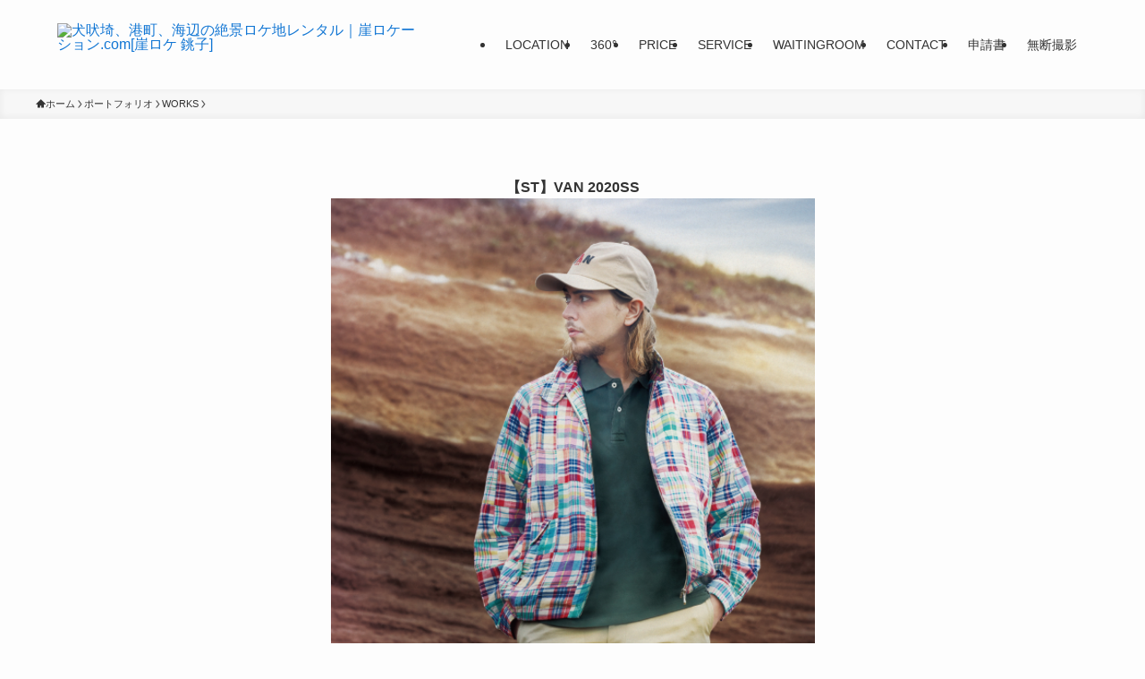

--- FILE ---
content_type: text/html; charset=UTF-8
request_url: http://xn--rckm8lva7a1cw183c.com/portfolio/van-2020ss/
body_size: 17164
content:
<!DOCTYPE html>
<html dir="ltr" lang="ja" data-loaded="false" data-scrolled="false" data-spmenu="closed">
<head>
<meta charset="utf-8">
<meta name="format-detection" content="telephone=no">
<meta http-equiv="X-UA-Compatible" content="IE=edge">
<meta name="viewport" content="width=device-width, viewport-fit=cover">
<title>【ST】VAN 2020SS | 犬吠埼、港町、海辺の絶景ロケ地レンタル｜崖ロケーション.com[崖ロケ 銚子]</title>
	<style>img:is([sizes="auto" i], [sizes^="auto," i]) { contain-intrinsic-size: 3000px 1500px }</style>
	
		<!-- All in One SEO 4.9.3 - aioseo.com -->
	<meta name="robots" content="max-image-preview:large" />
	<meta name="google-site-verification" content="uNWaZtuFPlmbgDewLIdLOgYECFuhYAo9JEWpEjMEDGI" />
	<link rel="canonical" href="https://xn--rckm8lva7a1cw183c.com/portfolio/van-2020ss/" />
	<meta name="generator" content="All in One SEO (AIOSEO) 4.9.3" />
		<script type="application/ld+json" class="aioseo-schema">
			{"@context":"https:\/\/schema.org","@graph":[{"@type":"BreadcrumbList","@id":"https:\/\/xn--rckm8lva7a1cw183c.com\/portfolio\/van-2020ss\/#breadcrumblist","itemListElement":[{"@type":"ListItem","@id":"https:\/\/xn--rckm8lva7a1cw183c.com#listItem","position":1,"name":"\u30db\u30fc\u30e0","item":"https:\/\/xn--rckm8lva7a1cw183c.com","nextItem":{"@type":"ListItem","@id":"https:\/\/xn--rckm8lva7a1cw183c.com\/project-type\/works\/#listItem","name":"WORKS"}},{"@type":"ListItem","@id":"https:\/\/xn--rckm8lva7a1cw183c.com\/project-type\/works\/#listItem","position":2,"name":"WORKS","item":"https:\/\/xn--rckm8lva7a1cw183c.com\/project-type\/works\/","nextItem":{"@type":"ListItem","@id":"https:\/\/xn--rckm8lva7a1cw183c.com\/portfolio\/van-2020ss\/#listItem","name":"\u3010ST\u3011VAN 2020SS"},"previousItem":{"@type":"ListItem","@id":"https:\/\/xn--rckm8lva7a1cw183c.com#listItem","name":"\u30db\u30fc\u30e0"}},{"@type":"ListItem","@id":"https:\/\/xn--rckm8lva7a1cw183c.com\/portfolio\/van-2020ss\/#listItem","position":3,"name":"\u3010ST\u3011VAN 2020SS","previousItem":{"@type":"ListItem","@id":"https:\/\/xn--rckm8lva7a1cw183c.com\/project-type\/works\/#listItem","name":"WORKS"}}]},{"@type":"Organization","@id":"https:\/\/xn--rckm8lva7a1cw183c.com\/#organization","name":"\u682a\u5f0f\u4f1a\u793e\u30d1\u30fc\u30e0\u30c7\u30b6\u30a4\u30f3","url":"https:\/\/xn--rckm8lva7a1cw183c.com\/","telephone":"+81479244717","logo":{"@type":"ImageObject","url":"https:\/\/xn--rckm8lva7a1cw183c.com\/HP\/wp-content\/uploads\/2016\/09\/gakelogo.png","@id":"https:\/\/xn--rckm8lva7a1cw183c.com\/portfolio\/van-2020ss\/#organizationLogo","width":300,"height":100},"image":{"@id":"https:\/\/xn--rckm8lva7a1cw183c.com\/portfolio\/van-2020ss\/#organizationLogo"}},{"@type":"WebPage","@id":"https:\/\/xn--rckm8lva7a1cw183c.com\/portfolio\/van-2020ss\/#webpage","url":"https:\/\/xn--rckm8lva7a1cw183c.com\/portfolio\/van-2020ss\/","name":"\u3010ST\u3011VAN 2020SS | \u72ac\u5420\u57fc\u3001\u6e2f\u753a\u3001\u6d77\u8fba\u306e\u7d76\u666f\u30ed\u30b1\u5730\u30ec\u30f3\u30bf\u30eb\uff5c\u5d16\u30ed\u30b1\u30fc\u30b7\u30e7\u30f3.com[\u5d16\u30ed\u30b1 \u929a\u5b50]","inLanguage":"ja","isPartOf":{"@id":"https:\/\/xn--rckm8lva7a1cw183c.com\/#website"},"breadcrumb":{"@id":"https:\/\/xn--rckm8lva7a1cw183c.com\/portfolio\/van-2020ss\/#breadcrumblist"},"image":{"@type":"ImageObject","url":"https:\/\/xn--rckm8lva7a1cw183c.com\/HP\/wp-content\/uploads\/2020\/04\/VAN_2020ss.png","@id":"https:\/\/xn--rckm8lva7a1cw183c.com\/portfolio\/van-2020ss\/#mainImage","width":541,"height":745},"primaryImageOfPage":{"@id":"https:\/\/xn--rckm8lva7a1cw183c.com\/portfolio\/van-2020ss\/#mainImage"},"datePublished":"2020-04-13T13:22:08+09:00","dateModified":"2020-04-13T13:22:08+09:00"},{"@type":"WebSite","@id":"https:\/\/xn--rckm8lva7a1cw183c.com\/#website","url":"https:\/\/xn--rckm8lva7a1cw183c.com\/","name":"\u72ac\u5420\u57fc\u3001\u6e2f\u753a\u3001\u6d77\u8fba\u306e\u7d76\u666f\u30ed\u30b1\u5730\u30ec\u30f3\u30bf\u30eb\uff5c\u5d16\u30ed\u30b1\u30fc\u30b7\u30e7\u30f3.com[\u5d16\u30ed\u30b1 \u929a\u5b50]","inLanguage":"ja","publisher":{"@id":"https:\/\/xn--rckm8lva7a1cw183c.com\/#organization"}}]}
		</script>
		<!-- All in One SEO -->

<link rel='dns-prefetch' href='//maps.googleapis.com' />
<link rel='dns-prefetch' href='//www.googletagmanager.com' />
<link rel="alternate" type="application/rss+xml" title="犬吠埼、港町、海辺の絶景ロケ地レンタル｜崖ロケーション.com[崖ロケ 銚子] &raquo; フィード" href="https://xn--rckm8lva7a1cw183c.com/feed/" />
<link rel="alternate" type="application/rss+xml" title="犬吠埼、港町、海辺の絶景ロケ地レンタル｜崖ロケーション.com[崖ロケ 銚子] &raquo; コメントフィード" href="https://xn--rckm8lva7a1cw183c.com/comments/feed/" />
<link rel='stylesheet' id='bootstrap-css-css' href='http://xn--rckm8lva7a1cw183c.com/HP/wp-content/plugins/wd-google-maps/css/bootstrap.css?ver=1.0.73' type='text/css' media='all' />
<link rel='stylesheet' id='frontend_main-css-css' href='http://xn--rckm8lva7a1cw183c.com/HP/wp-content/plugins/wd-google-maps/css/frontend_main.css?ver=1.0.73' type='text/css' media='all' />
<link rel='stylesheet' id='font-awesome-all-css' href='http://xn--rckm8lva7a1cw183c.com/HP/wp-content/themes/gake/assets/font-awesome/v6/css/all.min.css?ver=6.8.3' type='text/css' media='all' />
<link rel='stylesheet' id='wp-block-library-css' href='http://xn--rckm8lva7a1cw183c.com/HP/wp-includes/css/dist/block-library/style.min.css?ver=6.8.3' type='text/css' media='all' />
<link rel='stylesheet' id='swell-icons-css' href='http://xn--rckm8lva7a1cw183c.com/HP/wp-content/themes/gake/build/css/swell-icons.css?ver=6.8.3' type='text/css' media='all' />
<link rel='stylesheet' id='main_style-css' href='http://xn--rckm8lva7a1cw183c.com/HP/wp-content/themes/gake/build/css/main.css?ver=6.8.3' type='text/css' media='all' />
<link rel='stylesheet' id='swell_blocks-css' href='http://xn--rckm8lva7a1cw183c.com/HP/wp-content/themes/gake/build/css/blocks.css?ver=6.8.3' type='text/css' media='all' />
<style id='swell_custom-inline-css' type='text/css'>
:root{--swl-fz--content:4vw;--swl-font_family:"游ゴシック体", "Yu Gothic", YuGothic, "Hiragino Kaku Gothic ProN", "Hiragino Sans", Meiryo, sans-serif;--swl-font_weight:500;--color_main:#0056b3;--color_text:#333;--color_link:#1176d4;--color_htag:#0056b3;--color_bg:#fdfdfd;--color_gradient1:#d8ffff;--color_gradient2:#87e7ff;--color_main_thin:rgba(0, 108, 224, 0.05 );--color_main_dark:rgba(0, 65, 134, 1 );--color_list_check:#0056b3;--color_list_num:#0056b3;--color_list_good:#86dd7b;--color_list_triangle:#f4e03a;--color_list_bad:#f36060;--color_faq_q:#d55656;--color_faq_a:#6599b7;--color_icon_good:#3cd250;--color_icon_good_bg:#ecffe9;--color_icon_bad:#4b73eb;--color_icon_bad_bg:#eafaff;--color_icon_info:#f578b4;--color_icon_info_bg:#fff0fa;--color_icon_announce:#ffa537;--color_icon_announce_bg:#fff5f0;--color_icon_pen:#7a7a7a;--color_icon_pen_bg:#f7f7f7;--color_icon_book:#787364;--color_icon_book_bg:#f8f6ef;--color_icon_point:#ffa639;--color_icon_check:#86d67c;--color_icon_batsu:#f36060;--color_icon_hatena:#5295cc;--color_icon_caution:#f7da38;--color_icon_memo:#84878a;--color_deep01:#e44141;--color_deep02:#3d79d5;--color_deep03:#63a84d;--color_deep04:#f09f4d;--color_pale01:#fff2f0;--color_pale02:#f3f8fd;--color_pale03:#f1f9ee;--color_pale04:#fdf9ee;--color_mark_blue:#b7e3ff;--color_mark_green:#bdf9c3;--color_mark_yellow:#fcf69f;--color_mark_orange:#ffddbc;--border01:solid 1px var(--color_main);--border02:double 4px var(--color_main);--border03:dashed 2px var(--color_border);--border04:solid 4px var(--color_gray);--card_posts_thumb_ratio:56.25%;--list_posts_thumb_ratio:61.805%;--big_posts_thumb_ratio:56.25%;--thumb_posts_thumb_ratio:61.805%;--blogcard_thumb_ratio:56.25%;--color_header_bg:#fdfdfd;--color_header_text:#333;--color_footer_bg:#fdfdfd;--color_footer_text:#333;--container_size:1200px;--article_size:900px;--logo_size_sp:48px;--logo_size_pc:48px;--logo_size_pcfix:48px;}.swl-cell-bg[data-icon="doubleCircle"]{--cell-icon-color:#ffc977}.swl-cell-bg[data-icon="circle"]{--cell-icon-color:#94e29c}.swl-cell-bg[data-icon="triangle"]{--cell-icon-color:#eeda2f}.swl-cell-bg[data-icon="close"]{--cell-icon-color:#ec9191}.swl-cell-bg[data-icon="hatena"]{--cell-icon-color:#93c9da}.swl-cell-bg[data-icon="check"]{--cell-icon-color:#94e29c}.swl-cell-bg[data-icon="line"]{--cell-icon-color:#9b9b9b}.cap_box[data-colset="col1"]{--capbox-color:#f59b5f;--capbox-color--bg:#fff8eb}.cap_box[data-colset="col2"]{--capbox-color:#5fb9f5;--capbox-color--bg:#edf5ff}.cap_box[data-colset="col3"]{--capbox-color:#2fcd90;--capbox-color--bg:#eafaf2}.red_{--the-btn-color:#f74a4a;--the-btn-color2:#ffbc49;--the-solid-shadow: rgba(185, 56, 56, 1 )}.blue_{--the-btn-color:#338df4;--the-btn-color2:#35eaff;--the-solid-shadow: rgba(38, 106, 183, 1 )}.green_{--the-btn-color:#62d847;--the-btn-color2:#7bf7bd;--the-solid-shadow: rgba(74, 162, 53, 1 )}.is-style-btn_normal{--the-btn-radius:80px}.is-style-btn_solid{--the-btn-radius:80px}.is-style-btn_shiny{--the-btn-radius:80px}.is-style-btn_line{--the-btn-radius:80px}.post_content blockquote{padding:1.5em 2em 1.5em 3em}.post_content blockquote::before{content:"";display:block;width:5px;height:calc(100% - 3em);top:1.5em;left:1.5em;border-left:solid 1px rgba(180,180,180,.75);border-right:solid 1px rgba(180,180,180,.75);}.mark_blue{background:-webkit-linear-gradient(transparent 64%,var(--color_mark_blue) 0%);background:linear-gradient(transparent 64%,var(--color_mark_blue) 0%)}.mark_green{background:-webkit-linear-gradient(transparent 64%,var(--color_mark_green) 0%);background:linear-gradient(transparent 64%,var(--color_mark_green) 0%)}.mark_yellow{background:-webkit-linear-gradient(transparent 64%,var(--color_mark_yellow) 0%);background:linear-gradient(transparent 64%,var(--color_mark_yellow) 0%)}.mark_orange{background:-webkit-linear-gradient(transparent 64%,var(--color_mark_orange) 0%);background:linear-gradient(transparent 64%,var(--color_mark_orange) 0%)}[class*="is-style-icon_"]{color:#333;border-width:0}[class*="is-style-big_icon_"]{border-width:2px;border-style:solid}[data-col="gray"] .c-balloon__text{background:#f7f7f7;border-color:#ccc}[data-col="gray"] .c-balloon__before{border-right-color:#f7f7f7}[data-col="green"] .c-balloon__text{background:#d1f8c2;border-color:#9ddd93}[data-col="green"] .c-balloon__before{border-right-color:#d1f8c2}[data-col="blue"] .c-balloon__text{background:#e2f6ff;border-color:#93d2f0}[data-col="blue"] .c-balloon__before{border-right-color:#e2f6ff}[data-col="red"] .c-balloon__text{background:#ffebeb;border-color:#f48789}[data-col="red"] .c-balloon__before{border-right-color:#ffebeb}[data-col="yellow"] .c-balloon__text{background:#f9f7d2;border-color:#fbe593}[data-col="yellow"] .c-balloon__before{border-right-color:#f9f7d2}.-type-list2 .p-postList__body::after,.-type-big .p-postList__body::after{content: "READ MORE »";}.c-postThumb__cat{background-color:#0056b3;color:#fff;background-image: repeating-linear-gradient(-45deg,rgba(255,255,255,.1),rgba(255,255,255,.1) 6px,transparent 6px,transparent 12px)}.post_content h2:where(:not([class^="swell-block-"]):not(.faq_q):not(.p-postList__title)){background:var(--color_htag);padding:.75em 1em;color:#fff}.post_content h2:where(:not([class^="swell-block-"]):not(.faq_q):not(.p-postList__title))::before{position:absolute;display:block;pointer-events:none;content:"";top:-4px;left:0;width:100%;height:calc(100% + 4px);box-sizing:content-box;border-top:solid 2px var(--color_htag);border-bottom:solid 2px var(--color_htag)}.post_content h3:where(:not([class^="swell-block-"]):not(.faq_q):not(.p-postList__title)){padding:0 .5em .5em}.post_content h3:where(:not([class^="swell-block-"]):not(.faq_q):not(.p-postList__title))::before{content:"";width:100%;height:2px;background: repeating-linear-gradient(90deg, var(--color_htag) 0%, var(--color_htag) 29.3%, rgba(150,150,150,.2) 29.3%, rgba(150,150,150,.2) 100%)}.post_content h4:where(:not([class^="swell-block-"]):not(.faq_q):not(.p-postList__title)){padding:0 0 0 16px;border-left:solid 2px var(--color_htag)}.c-gnav a::after{background:var(--color_main)}.p-spHeadMenu .menu-item.-current{border-bottom-color:var(--color_main)}.c-gnav > li:hover > a,.c-gnav > .-current > a{background:rgba(250,250,250,0.16)}.c-gnav .sub-menu{color:#333;background:#fff}.l-fixHeader::before{opacity:0.7}#pagetop{border-radius:50%}#fix_bottom_menu{color:#333}#fix_bottom_menu::before{background:#fff;opacity:0.9}.c-widget__title.-spmenu{padding:.5em .75em;border-radius:var(--swl-radius--2, 0px);background:var(--color_main);color:#fff;}.c-widget__title.-footer{padding:.5em}.c-widget__title.-footer::before{content:"";bottom:0;left:0;width:40%;z-index:1;background:var(--color_main)}.c-widget__title.-footer::after{content:"";bottom:0;left:0;width:100%;background:var(--color_border)}.p-spMenu{color:#333}.p-spMenu__inner::before{background:#fdfdfd;opacity:1}.p-spMenu__overlay{background:#000;opacity:0.6}[class*="page-numbers"]{color:#fff;background-color:#dedede}a{text-decoration: none}.l-topTitleArea.c-filterLayer::before{background-color:#000;opacity:0.2;content:""}@media screen and (min-width: 960px){:root{}}@media screen and (max-width: 959px){:root{}.l-header__logo{margin-right:auto}.l-header__inner{-webkit-box-pack:end;-webkit-justify-content:flex-end;justify-content:flex-end}#pagetop{display:none}}@media screen and (min-width: 600px){:root{--swl-fz--content:16px;}}@media screen and (max-width: 599px){:root{}}@media (min-width: 1108px) {.alignwide{left:-100px;width:calc(100% + 200px);}}@media (max-width: 1108px) {.-sidebar-off .swell-block-fullWide__inner.l-container .alignwide{left:0px;width:100%;}}.l-fixHeader .l-fixHeader__gnav{order:0}[data-scrolled=true] .l-fixHeader[data-ready]{opacity:1;-webkit-transform:translateY(0)!important;transform:translateY(0)!important;visibility:visible}.-body-solid .l-fixHeader{box-shadow:0 2px 4px var(--swl-color_shadow)}.l-fixHeader__inner{align-items:stretch;color:var(--color_header_text);display:flex;padding-bottom:0;padding-top:0;position:relative;z-index:1}.l-fixHeader__logo{align-items:center;display:flex;line-height:1;margin-right:24px;order:0;padding:16px 0}[data-scrolled=true] #fix_bottom_menu{bottom:0}#fix_bottom_menu{box-shadow:0 0 4px rgba(0,0,0,.1);transition:bottom .4s;width:100%;z-index:100}#fix_bottom_menu:before{display:block;z-index:0}#fix_bottom_menu .menu_list{align-items:center;display:flex;height:50px;justify-content:space-between;padding:2px 0 0;position:relative;z-index:1}#fix_bottom_menu .menu_btn .open_btn{opacity:1;-webkit-transform:scale(1.1);transform:scale(1.1)}#fix_bottom_menu .menu-item{flex:1 1 100%;margin:0;padding:0;text-align:center}#fix_bottom_menu .menu-item a{color:inherit;display:block;line-height:1;text-decoration:none}#fix_bottom_menu .menu-item i{color:inherit;display:block;font-size:20px;height:20px;line-height:20px;text-align:center}#fix_bottom_menu .menu-item i:before{color:inherit;display:inline-block}#fix_bottom_menu span{color:inherit;display:block;font-size:10px;line-height:1;margin-top:4px;width:100%}@media not all and (min-width:960px){#fix_bottom_menu{display:block;padding-bottom:calc(env(safe-area-inset-bottom)*.5)}}.is-style-btn_normal a,.is-style-btn_shiny a{box-shadow:var(--swl-btn_shadow)}.c-shareBtns__btn,.is-style-balloon>.c-tabList .c-tabList__button,.p-snsCta,[class*=page-numbers]{box-shadow:var(--swl-box_shadow)}.p-articleThumb__img,.p-articleThumb__youtube{box-shadow:var(--swl-img_shadow)}.p-pickupBanners__item .c-bannerLink,.p-postList__thumb{box-shadow:0 2px 8px rgba(0,0,0,.1),0 4px 4px -4px rgba(0,0,0,.1)}.p-postList.-w-ranking li:before{background-image:repeating-linear-gradient(-45deg,hsla(0,0%,100%,.1),hsla(0,0%,100%,.1) 6px,transparent 0,transparent 12px);box-shadow:1px 1px 4px rgba(0,0,0,.2)}@media (min-width:960px){.-series .l-header__inner{align-items:stretch;display:flex}.-series .l-header__logo{align-items:center;display:flex;flex-wrap:wrap;margin-right:24px;padding:16px 0}.-series .l-header__logo .c-catchphrase{font-size:13px;padding:4px 0}.-series .c-headLogo{margin-right:16px}.-series-right .l-header__inner{justify-content:space-between}.-series-right .c-gnavWrap{margin-left:auto}.-series-right .w-header{margin-left:12px}.-series-left .w-header{margin-left:auto}}@media (min-width:960px) and (min-width:600px){.-series .c-headLogo{max-width:400px}}.c-gnav .sub-menu a:before,.c-listMenu a:before{-webkit-font-smoothing:antialiased;-moz-osx-font-smoothing:grayscale;font-family:icomoon!important;font-style:normal;font-variant:normal;font-weight:400;line-height:1;text-transform:none}.c-submenuToggleBtn{display:none}.c-listMenu a{padding:.75em 1em .75em 1.5em;transition:padding .25s}.c-listMenu a:hover{padding-left:1.75em;padding-right:.75em}.c-gnav .sub-menu a:before,.c-listMenu a:before{color:inherit;content:"\e921";display:inline-block;left:2px;position:absolute;top:50%;-webkit-transform:translateY(-50%);transform:translateY(-50%);vertical-align:middle}.widget_categories>ul>.cat-item>a,.wp-block-categories-list>li>a{padding-left:1.75em}.c-listMenu .children,.c-listMenu .sub-menu{margin:0}.c-listMenu .children a,.c-listMenu .sub-menu a{font-size:.9em;padding-left:2.5em}.c-listMenu .children a:before,.c-listMenu .sub-menu a:before{left:1em}.c-listMenu .children a:hover,.c-listMenu .sub-menu a:hover{padding-left:2.75em}.c-listMenu .children ul a,.c-listMenu .sub-menu ul a{padding-left:3.25em}.c-listMenu .children ul a:before,.c-listMenu .sub-menu ul a:before{left:1.75em}.c-listMenu .children ul a:hover,.c-listMenu .sub-menu ul a:hover{padding-left:3.5em}.c-gnav li:hover>.sub-menu{opacity:1;visibility:visible}.c-gnav .sub-menu:before{background:inherit;content:"";height:100%;left:0;position:absolute;top:0;width:100%;z-index:0}.c-gnav .sub-menu .sub-menu{left:100%;top:0;z-index:-1}.c-gnav .sub-menu a{padding-left:2em}.c-gnav .sub-menu a:before{left:.5em}.c-gnav .sub-menu a:hover .ttl{left:4px}:root{--color_content_bg:var(--color_bg);}.c-widget__title.-side{padding:.5em}.c-widget__title.-side::before{content:"";bottom:0;left:0;width:40%;z-index:1;background:var(--color_main)}.c-widget__title.-side::after{content:"";bottom:0;left:0;width:100%;background:var(--color_border)}.c-shareBtns__item:not(:last-child){margin-right:4px}.c-shareBtns__btn{padding:8px 0}@media screen and (min-width: 960px){:root{}}@media screen and (max-width: 959px){:root{}}@media screen and (min-width: 600px){:root{}}@media screen and (max-width: 599px){:root{}}.swell-block-fullWide__inner.l-container{--swl-fw_inner_pad:var(--swl-pad_container,0px)}@media (min-width:960px){.-sidebar-on .l-content .alignfull,.-sidebar-on .l-content .alignwide{left:-16px;width:calc(100% + 32px)}.swell-block-fullWide__inner.l-article{--swl-fw_inner_pad:var(--swl-pad_post_content,0px)}.-sidebar-on .swell-block-fullWide__inner .alignwide{left:0;width:100%}.-sidebar-on .swell-block-fullWide__inner .alignfull{left:calc(0px - var(--swl-fw_inner_pad, 0))!important;margin-left:0!important;margin-right:0!important;width:calc(100% + var(--swl-fw_inner_pad, 0)*2)!important}}.p-relatedPosts .p-postList__item{margin-bottom:1.5em}.p-relatedPosts .p-postList__times,.p-relatedPosts .p-postList__times>:last-child{margin-right:0}@media (min-width:600px){.p-relatedPosts .p-postList__item{width:33.33333%}}@media screen and (min-width:600px) and (max-width:1239px){.p-relatedPosts .p-postList__item:nth-child(7),.p-relatedPosts .p-postList__item:nth-child(8){display:none}}@media screen and (min-width:1240px){.p-relatedPosts .p-postList__item{width:25%}}.-index-off .p-toc,.swell-toc-placeholder:empty{display:none}.p-toc.-modal{height:100%;margin:0;overflow-y:auto;padding:0}#main_content .p-toc{border-radius:var(--swl-radius--2,0);margin:4em auto;max-width:800px}#sidebar .p-toc{margin-top:-.5em}.p-toc .__pn:before{content:none!important;counter-increment:none}.p-toc .__prev{margin:0 0 1em}.p-toc .__next{margin:1em 0 0}.p-toc.is-omitted:not([data-omit=ct]) [data-level="2"] .p-toc__childList{height:0;margin-bottom:-.5em;visibility:hidden}.p-toc.is-omitted:not([data-omit=nest]){position:relative}.p-toc.is-omitted:not([data-omit=nest]):before{background:linear-gradient(hsla(0,0%,100%,0),var(--color_bg));bottom:5em;content:"";height:4em;left:0;opacity:.75;pointer-events:none;position:absolute;width:100%;z-index:1}.p-toc.is-omitted:not([data-omit=nest]):after{background:var(--color_bg);bottom:0;content:"";height:5em;left:0;opacity:.75;position:absolute;width:100%;z-index:1}.p-toc.is-omitted:not([data-omit=nest]) .__next,.p-toc.is-omitted:not([data-omit=nest]) [data-omit="1"]{display:none}.p-toc .p-toc__expandBtn{background-color:#f7f7f7;border:rgba(0,0,0,.2);border-radius:5em;box-shadow:0 0 0 1px #bbb;color:#333;display:block;font-size:14px;line-height:1.5;margin:.75em auto 0;min-width:6em;padding:.5em 1em;position:relative;transition:box-shadow .25s;z-index:2}.p-toc[data-omit=nest] .p-toc__expandBtn{display:inline-block;font-size:13px;margin:0 0 0 1.25em;padding:.5em .75em}.p-toc:not([data-omit=nest]) .p-toc__expandBtn:after,.p-toc:not([data-omit=nest]) .p-toc__expandBtn:before{border-top-color:inherit;border-top-style:dotted;border-top-width:3px;content:"";display:block;height:1px;position:absolute;top:calc(50% - 1px);transition:border-color .25s;width:100%;width:22px}.p-toc:not([data-omit=nest]) .p-toc__expandBtn:before{right:calc(100% + 1em)}.p-toc:not([data-omit=nest]) .p-toc__expandBtn:after{left:calc(100% + 1em)}.p-toc.is-expanded .p-toc__expandBtn{border-color:transparent}.p-toc__ttl{display:block;font-size:1.2em;line-height:1;position:relative;text-align:center}.p-toc__ttl:before{content:"\e918";display:inline-block;font-family:icomoon;margin-right:.5em;padding-bottom:2px;vertical-align:middle}#index_modal .p-toc__ttl{margin-bottom:.5em}.p-toc__list li{line-height:1.6}.p-toc__list>li+li{margin-top:.5em}.p-toc__list .p-toc__childList{padding-left:.5em}.p-toc__list [data-level="3"]{font-size:.9em}.p-toc__list .mininote{display:none}.post_content .p-toc__list{padding-left:0}#sidebar .p-toc__list{margin-bottom:0}#sidebar .p-toc__list .p-toc__childList{padding-left:0}.p-toc__link{color:inherit;font-size:inherit;text-decoration:none}.p-toc__link:hover{opacity:.8}.p-toc.-double{background:var(--color_gray);background:linear-gradient(-45deg,transparent 25%,var(--color_gray) 25%,var(--color_gray) 50%,transparent 50%,transparent 75%,var(--color_gray) 75%,var(--color_gray));background-clip:padding-box;background-size:4px 4px;border-bottom:4px double var(--color_border);border-top:4px double var(--color_border);padding:1.5em 1em 1em}.p-toc.-double .p-toc__ttl{margin-bottom:.75em}@media (min-width:960px){#main_content .p-toc{width:92%}}@media (hover:hover){.p-toc .p-toc__expandBtn:hover{border-color:transparent;box-shadow:0 0 0 2px currentcolor}}@media (min-width:600px){.p-toc.-double{padding:2em}}.p-pnLinks{align-items:stretch;display:flex;justify-content:space-between;margin:2em 0}.p-pnLinks__item{font-size:3vw;position:relative;width:49%}.p-pnLinks__item:before{content:"";display:block;height:.5em;pointer-events:none;position:absolute;top:50%;width:.5em;z-index:1}.p-pnLinks__item.-prev:before{border-bottom:1px solid;border-left:1px solid;left:.35em;-webkit-transform:rotate(45deg) translateY(-50%);transform:rotate(45deg) translateY(-50%)}.p-pnLinks__item.-prev .p-pnLinks__thumb{margin-right:8px}.p-pnLinks__item.-next .p-pnLinks__link{justify-content:flex-end}.p-pnLinks__item.-next:before{border-bottom:1px solid;border-right:1px solid;right:.35em;-webkit-transform:rotate(-45deg) translateY(-50%);transform:rotate(-45deg) translateY(-50%)}.p-pnLinks__item.-next .p-pnLinks__thumb{margin-left:8px;order:2}.p-pnLinks__item.-next:first-child{margin-left:auto}.p-pnLinks__link{align-items:center;border-radius:var(--swl-radius--2,0);color:inherit;display:flex;height:100%;line-height:1.4;min-height:4em;padding:.6em 1em .5em;position:relative;text-decoration:none;transition:box-shadow .25s;width:100%}.p-pnLinks__thumb{border-radius:var(--swl-radius--4,0);height:32px;-o-object-fit:cover;object-fit:cover;width:48px}.p-pnLinks .-prev .p-pnLinks__link{border-left:1.25em solid var(--color_main)}.p-pnLinks .-prev:before{color:#fff}.p-pnLinks .-next .p-pnLinks__link{border-right:1.25em solid var(--color_main)}.p-pnLinks .-next:before{color:#fff}@media not all and (min-width:960px){.p-pnLinks.-thumb-on{display:block}.p-pnLinks.-thumb-on .p-pnLinks__item{width:100%}}@media (min-width:600px){.p-pnLinks__item{font-size:13px}.p-pnLinks__thumb{height:48px;width:72px}.p-pnLinks__title{transition:-webkit-transform .25s;transition:transform .25s;transition:transform .25s,-webkit-transform .25s}.-prev>.p-pnLinks__link:hover .p-pnLinks__title{-webkit-transform:translateX(4px);transform:translateX(4px)}.-next>.p-pnLinks__link:hover .p-pnLinks__title{-webkit-transform:translateX(-4px);transform:translateX(-4px)}.p-pnLinks .-prev .p-pnLinks__link:hover{box-shadow:1px 1px 2px var(--swl-color_shadow)}.p-pnLinks .-next .p-pnLinks__link:hover{box-shadow:-1px 1px 2px var(--swl-color_shadow)}}
</style>
<link rel='stylesheet' id='swell-loaded-animation-css' href='http://xn--rckm8lva7a1cw183c.com/HP/wp-content/themes/gake/build/css/modules/loaded-animation.css?ver=6.8.3' type='text/css' media='all' />
<link rel='stylesheet' id='swell-parts/footer-css' href='http://xn--rckm8lva7a1cw183c.com/HP/wp-content/themes/gake/build/css/modules/parts/footer.css?ver=6.8.3' type='text/css' media='all' />
<link rel='stylesheet' id='swell-page/single-css' href='http://xn--rckm8lva7a1cw183c.com/HP/wp-content/themes/gake/build/css/modules/page/single.css?ver=6.8.3' type='text/css' media='all' />
<style id='classic-theme-styles-inline-css' type='text/css'>
/*! This file is auto-generated */
.wp-block-button__link{color:#fff;background-color:#32373c;border-radius:9999px;box-shadow:none;text-decoration:none;padding:calc(.667em + 2px) calc(1.333em + 2px);font-size:1.125em}.wp-block-file__button{background:#32373c;color:#fff;text-decoration:none}
</style>
<link rel='stylesheet' id='aioseo/css/src/vue/standalone/blocks/table-of-contents/global.scss-css' href='http://xn--rckm8lva7a1cw183c.com/HP/wp-content/plugins/all-in-one-seo-pack/dist/Lite/assets/css/table-of-contents/global.e90f6d47.css?ver=4.9.3' type='text/css' media='all' />
<style id='global-styles-inline-css' type='text/css'>
:root{--wp--preset--aspect-ratio--square: 1;--wp--preset--aspect-ratio--4-3: 4/3;--wp--preset--aspect-ratio--3-4: 3/4;--wp--preset--aspect-ratio--3-2: 3/2;--wp--preset--aspect-ratio--2-3: 2/3;--wp--preset--aspect-ratio--16-9: 16/9;--wp--preset--aspect-ratio--9-16: 9/16;--wp--preset--color--black: #000;--wp--preset--color--cyan-bluish-gray: #abb8c3;--wp--preset--color--white: #fff;--wp--preset--color--pale-pink: #f78da7;--wp--preset--color--vivid-red: #cf2e2e;--wp--preset--color--luminous-vivid-orange: #ff6900;--wp--preset--color--luminous-vivid-amber: #fcb900;--wp--preset--color--light-green-cyan: #7bdcb5;--wp--preset--color--vivid-green-cyan: #00d084;--wp--preset--color--pale-cyan-blue: #8ed1fc;--wp--preset--color--vivid-cyan-blue: #0693e3;--wp--preset--color--vivid-purple: #9b51e0;--wp--preset--color--swl-main: var(--color_main);--wp--preset--color--swl-main-thin: var(--color_main_thin);--wp--preset--color--swl-gray: var(--color_gray);--wp--preset--color--swl-deep-01: var(--color_deep01);--wp--preset--color--swl-deep-02: var(--color_deep02);--wp--preset--color--swl-deep-03: var(--color_deep03);--wp--preset--color--swl-deep-04: var(--color_deep04);--wp--preset--color--swl-pale-01: var(--color_pale01);--wp--preset--color--swl-pale-02: var(--color_pale02);--wp--preset--color--swl-pale-03: var(--color_pale03);--wp--preset--color--swl-pale-04: var(--color_pale04);--wp--preset--gradient--vivid-cyan-blue-to-vivid-purple: linear-gradient(135deg,rgba(6,147,227,1) 0%,rgb(155,81,224) 100%);--wp--preset--gradient--light-green-cyan-to-vivid-green-cyan: linear-gradient(135deg,rgb(122,220,180) 0%,rgb(0,208,130) 100%);--wp--preset--gradient--luminous-vivid-amber-to-luminous-vivid-orange: linear-gradient(135deg,rgba(252,185,0,1) 0%,rgba(255,105,0,1) 100%);--wp--preset--gradient--luminous-vivid-orange-to-vivid-red: linear-gradient(135deg,rgba(255,105,0,1) 0%,rgb(207,46,46) 100%);--wp--preset--gradient--very-light-gray-to-cyan-bluish-gray: linear-gradient(135deg,rgb(238,238,238) 0%,rgb(169,184,195) 100%);--wp--preset--gradient--cool-to-warm-spectrum: linear-gradient(135deg,rgb(74,234,220) 0%,rgb(151,120,209) 20%,rgb(207,42,186) 40%,rgb(238,44,130) 60%,rgb(251,105,98) 80%,rgb(254,248,76) 100%);--wp--preset--gradient--blush-light-purple: linear-gradient(135deg,rgb(255,206,236) 0%,rgb(152,150,240) 100%);--wp--preset--gradient--blush-bordeaux: linear-gradient(135deg,rgb(254,205,165) 0%,rgb(254,45,45) 50%,rgb(107,0,62) 100%);--wp--preset--gradient--luminous-dusk: linear-gradient(135deg,rgb(255,203,112) 0%,rgb(199,81,192) 50%,rgb(65,88,208) 100%);--wp--preset--gradient--pale-ocean: linear-gradient(135deg,rgb(255,245,203) 0%,rgb(182,227,212) 50%,rgb(51,167,181) 100%);--wp--preset--gradient--electric-grass: linear-gradient(135deg,rgb(202,248,128) 0%,rgb(113,206,126) 100%);--wp--preset--gradient--midnight: linear-gradient(135deg,rgb(2,3,129) 0%,rgb(40,116,252) 100%);--wp--preset--font-size--small: 0.9em;--wp--preset--font-size--medium: 1.1em;--wp--preset--font-size--large: 1.25em;--wp--preset--font-size--x-large: 42px;--wp--preset--font-size--xs: 0.75em;--wp--preset--font-size--huge: 1.6em;--wp--preset--spacing--20: 0.44rem;--wp--preset--spacing--30: 0.67rem;--wp--preset--spacing--40: 1rem;--wp--preset--spacing--50: 1.5rem;--wp--preset--spacing--60: 2.25rem;--wp--preset--spacing--70: 3.38rem;--wp--preset--spacing--80: 5.06rem;--wp--preset--shadow--natural: 6px 6px 9px rgba(0, 0, 0, 0.2);--wp--preset--shadow--deep: 12px 12px 50px rgba(0, 0, 0, 0.4);--wp--preset--shadow--sharp: 6px 6px 0px rgba(0, 0, 0, 0.2);--wp--preset--shadow--outlined: 6px 6px 0px -3px rgba(255, 255, 255, 1), 6px 6px rgba(0, 0, 0, 1);--wp--preset--shadow--crisp: 6px 6px 0px rgba(0, 0, 0, 1);}:where(.is-layout-flex){gap: 0.5em;}:where(.is-layout-grid){gap: 0.5em;}body .is-layout-flex{display: flex;}.is-layout-flex{flex-wrap: wrap;align-items: center;}.is-layout-flex > :is(*, div){margin: 0;}body .is-layout-grid{display: grid;}.is-layout-grid > :is(*, div){margin: 0;}:where(.wp-block-columns.is-layout-flex){gap: 2em;}:where(.wp-block-columns.is-layout-grid){gap: 2em;}:where(.wp-block-post-template.is-layout-flex){gap: 1.25em;}:where(.wp-block-post-template.is-layout-grid){gap: 1.25em;}.has-black-color{color: var(--wp--preset--color--black) !important;}.has-cyan-bluish-gray-color{color: var(--wp--preset--color--cyan-bluish-gray) !important;}.has-white-color{color: var(--wp--preset--color--white) !important;}.has-pale-pink-color{color: var(--wp--preset--color--pale-pink) !important;}.has-vivid-red-color{color: var(--wp--preset--color--vivid-red) !important;}.has-luminous-vivid-orange-color{color: var(--wp--preset--color--luminous-vivid-orange) !important;}.has-luminous-vivid-amber-color{color: var(--wp--preset--color--luminous-vivid-amber) !important;}.has-light-green-cyan-color{color: var(--wp--preset--color--light-green-cyan) !important;}.has-vivid-green-cyan-color{color: var(--wp--preset--color--vivid-green-cyan) !important;}.has-pale-cyan-blue-color{color: var(--wp--preset--color--pale-cyan-blue) !important;}.has-vivid-cyan-blue-color{color: var(--wp--preset--color--vivid-cyan-blue) !important;}.has-vivid-purple-color{color: var(--wp--preset--color--vivid-purple) !important;}.has-black-background-color{background-color: var(--wp--preset--color--black) !important;}.has-cyan-bluish-gray-background-color{background-color: var(--wp--preset--color--cyan-bluish-gray) !important;}.has-white-background-color{background-color: var(--wp--preset--color--white) !important;}.has-pale-pink-background-color{background-color: var(--wp--preset--color--pale-pink) !important;}.has-vivid-red-background-color{background-color: var(--wp--preset--color--vivid-red) !important;}.has-luminous-vivid-orange-background-color{background-color: var(--wp--preset--color--luminous-vivid-orange) !important;}.has-luminous-vivid-amber-background-color{background-color: var(--wp--preset--color--luminous-vivid-amber) !important;}.has-light-green-cyan-background-color{background-color: var(--wp--preset--color--light-green-cyan) !important;}.has-vivid-green-cyan-background-color{background-color: var(--wp--preset--color--vivid-green-cyan) !important;}.has-pale-cyan-blue-background-color{background-color: var(--wp--preset--color--pale-cyan-blue) !important;}.has-vivid-cyan-blue-background-color{background-color: var(--wp--preset--color--vivid-cyan-blue) !important;}.has-vivid-purple-background-color{background-color: var(--wp--preset--color--vivid-purple) !important;}.has-black-border-color{border-color: var(--wp--preset--color--black) !important;}.has-cyan-bluish-gray-border-color{border-color: var(--wp--preset--color--cyan-bluish-gray) !important;}.has-white-border-color{border-color: var(--wp--preset--color--white) !important;}.has-pale-pink-border-color{border-color: var(--wp--preset--color--pale-pink) !important;}.has-vivid-red-border-color{border-color: var(--wp--preset--color--vivid-red) !important;}.has-luminous-vivid-orange-border-color{border-color: var(--wp--preset--color--luminous-vivid-orange) !important;}.has-luminous-vivid-amber-border-color{border-color: var(--wp--preset--color--luminous-vivid-amber) !important;}.has-light-green-cyan-border-color{border-color: var(--wp--preset--color--light-green-cyan) !important;}.has-vivid-green-cyan-border-color{border-color: var(--wp--preset--color--vivid-green-cyan) !important;}.has-pale-cyan-blue-border-color{border-color: var(--wp--preset--color--pale-cyan-blue) !important;}.has-vivid-cyan-blue-border-color{border-color: var(--wp--preset--color--vivid-cyan-blue) !important;}.has-vivid-purple-border-color{border-color: var(--wp--preset--color--vivid-purple) !important;}.has-vivid-cyan-blue-to-vivid-purple-gradient-background{background: var(--wp--preset--gradient--vivid-cyan-blue-to-vivid-purple) !important;}.has-light-green-cyan-to-vivid-green-cyan-gradient-background{background: var(--wp--preset--gradient--light-green-cyan-to-vivid-green-cyan) !important;}.has-luminous-vivid-amber-to-luminous-vivid-orange-gradient-background{background: var(--wp--preset--gradient--luminous-vivid-amber-to-luminous-vivid-orange) !important;}.has-luminous-vivid-orange-to-vivid-red-gradient-background{background: var(--wp--preset--gradient--luminous-vivid-orange-to-vivid-red) !important;}.has-very-light-gray-to-cyan-bluish-gray-gradient-background{background: var(--wp--preset--gradient--very-light-gray-to-cyan-bluish-gray) !important;}.has-cool-to-warm-spectrum-gradient-background{background: var(--wp--preset--gradient--cool-to-warm-spectrum) !important;}.has-blush-light-purple-gradient-background{background: var(--wp--preset--gradient--blush-light-purple) !important;}.has-blush-bordeaux-gradient-background{background: var(--wp--preset--gradient--blush-bordeaux) !important;}.has-luminous-dusk-gradient-background{background: var(--wp--preset--gradient--luminous-dusk) !important;}.has-pale-ocean-gradient-background{background: var(--wp--preset--gradient--pale-ocean) !important;}.has-electric-grass-gradient-background{background: var(--wp--preset--gradient--electric-grass) !important;}.has-midnight-gradient-background{background: var(--wp--preset--gradient--midnight) !important;}.has-small-font-size{font-size: var(--wp--preset--font-size--small) !important;}.has-medium-font-size{font-size: var(--wp--preset--font-size--medium) !important;}.has-large-font-size{font-size: var(--wp--preset--font-size--large) !important;}.has-x-large-font-size{font-size: var(--wp--preset--font-size--x-large) !important;}
:where(.wp-block-post-template.is-layout-flex){gap: 1.25em;}:where(.wp-block-post-template.is-layout-grid){gap: 1.25em;}
:where(.wp-block-columns.is-layout-flex){gap: 2em;}:where(.wp-block-columns.is-layout-grid){gap: 2em;}
:root :where(.wp-block-pullquote){font-size: 1.5em;line-height: 1.6;}
</style>
<link rel='stylesheet' id='js_composer_front-css' href='http://xn--rckm8lva7a1cw183c.com/HP/wp-content/plugins/js_composer/assets/css/js_composer.min.css?ver=8.6.1' type='text/css' media='all' />
<link rel='stylesheet' id='child_style-css' href='http://xn--rckm8lva7a1cw183c.com/HP/wp-content/themes/gake_child/style.css?ver=2025083084622' type='text/css' media='all' />
<script type="text/javascript" src="http://xn--rckm8lva7a1cw183c.com/HP/wp-includes/js/jquery/jquery.min.js?ver=3.7.1" id="jquery-core-js"></script>
<script type="text/javascript" src="https://maps.googleapis.com/maps/api/js?libraries=places%2Cgeometry&amp;v=3.exp&amp;language=en&amp;key=AIzaSyD7dxBbDGuyaQrBuBVndzDlu2tf5R4ocyM&amp;ver=6.8.3" id="gmwd_map-js-js"></script>
<script type="text/javascript" src="http://xn--rckm8lva7a1cw183c.com/HP/wp-content/plugins/wd-google-maps/js/init_map.js?ver=1.0.73" id="frontend_init_map-js-js"></script>
<script type="text/javascript" src="http://xn--rckm8lva7a1cw183c.com/HP/wp-content/plugins/wd-google-maps/js/frontend_main.js?ver=1.0.73" id="frontend_main-js-js"></script>
<script type="text/javascript" src="//xn--rckm8lva7a1cw183c.com/HP/wp-content/plugins/revslider/sr6/assets/js/rbtools.min.js?ver=6.7.38" async id="tp-tools-js"></script>
<script type="text/javascript" src="//xn--rckm8lva7a1cw183c.com/HP/wp-content/plugins/revslider/sr6/assets/js/rs6.min.js?ver=6.7.38" async id="revmin-js"></script>
<script></script>
<noscript><link href="http://xn--rckm8lva7a1cw183c.com/HP/wp-content/themes/gake/build/css/noscript.css" rel="stylesheet"></noscript>
<link rel="https://api.w.org/" href="https://xn--rckm8lva7a1cw183c.com/wp-json/" /><link rel="alternate" title="JSON" type="application/json" href="https://xn--rckm8lva7a1cw183c.com/wp-json/wp/v2/portfolio/2737" /><link rel='shortlink' href='https://xn--rckm8lva7a1cw183c.com/?p=2737' />
<meta name="generator" content="Site Kit by Google 1.171.0" /><style type="text/css">.recentcomments a{display:inline !important;padding:0 !important;margin:0 !important;}</style><meta name="generator" content="Powered by WPBakery Page Builder - drag and drop page builder for WordPress."/>
<meta name="generator" content="Powered by Slider Revolution 6.7.38 - responsive, Mobile-Friendly Slider Plugin for WordPress with comfortable drag and drop interface." />
<link rel="icon" href="https://xn--rckm8lva7a1cw183c.com/HP/wp-content/uploads/2016/10/cropped-gakefavi-32x32.png" sizes="32x32" />
<link rel="icon" href="https://xn--rckm8lva7a1cw183c.com/HP/wp-content/uploads/2016/10/cropped-gakefavi-192x192.png" sizes="192x192" />
<link rel="apple-touch-icon" href="https://xn--rckm8lva7a1cw183c.com/HP/wp-content/uploads/2016/10/cropped-gakefavi-180x180.png" />
<meta name="msapplication-TileImage" content="https://xn--rckm8lva7a1cw183c.com/HP/wp-content/uploads/2016/10/cropped-gakefavi-270x270.png" />
<script>function setREVStartSize(e){
			//window.requestAnimationFrame(function() {
				window.RSIW = window.RSIW===undefined ? window.innerWidth : window.RSIW;
				window.RSIH = window.RSIH===undefined ? window.innerHeight : window.RSIH;
				try {
					var pw = document.getElementById(e.c).parentNode.offsetWidth,
						newh;
					pw = pw===0 || isNaN(pw) || (e.l=="fullwidth" || e.layout=="fullwidth") ? window.RSIW : pw;
					e.tabw = e.tabw===undefined ? 0 : parseInt(e.tabw);
					e.thumbw = e.thumbw===undefined ? 0 : parseInt(e.thumbw);
					e.tabh = e.tabh===undefined ? 0 : parseInt(e.tabh);
					e.thumbh = e.thumbh===undefined ? 0 : parseInt(e.thumbh);
					e.tabhide = e.tabhide===undefined ? 0 : parseInt(e.tabhide);
					e.thumbhide = e.thumbhide===undefined ? 0 : parseInt(e.thumbhide);
					e.mh = e.mh===undefined || e.mh=="" || e.mh==="auto" ? 0 : parseInt(e.mh,0);
					if(e.layout==="fullscreen" || e.l==="fullscreen")
						newh = Math.max(e.mh,window.RSIH);
					else{
						e.gw = Array.isArray(e.gw) ? e.gw : [e.gw];
						for (var i in e.rl) if (e.gw[i]===undefined || e.gw[i]===0) e.gw[i] = e.gw[i-1];
						e.gh = e.el===undefined || e.el==="" || (Array.isArray(e.el) && e.el.length==0)? e.gh : e.el;
						e.gh = Array.isArray(e.gh) ? e.gh : [e.gh];
						for (var i in e.rl) if (e.gh[i]===undefined || e.gh[i]===0) e.gh[i] = e.gh[i-1];
											
						var nl = new Array(e.rl.length),
							ix = 0,
							sl;
						e.tabw = e.tabhide>=pw ? 0 : e.tabw;
						e.thumbw = e.thumbhide>=pw ? 0 : e.thumbw;
						e.tabh = e.tabhide>=pw ? 0 : e.tabh;
						e.thumbh = e.thumbhide>=pw ? 0 : e.thumbh;
						for (var i in e.rl) nl[i] = e.rl[i]<window.RSIW ? 0 : e.rl[i];
						sl = nl[0];
						for (var i in nl) if (sl>nl[i] && nl[i]>0) { sl = nl[i]; ix=i;}
						var m = pw>(e.gw[ix]+e.tabw+e.thumbw) ? 1 : (pw-(e.tabw+e.thumbw)) / (e.gw[ix]);
						newh =  (e.gh[ix] * m) + (e.tabh + e.thumbh);
					}
					var el = document.getElementById(e.c);
					if (el!==null && el) el.style.height = newh+"px";
					el = document.getElementById(e.c+"_wrapper");
					if (el!==null && el) {
						el.style.height = newh+"px";
						el.style.display = "block";
					}
				} catch(e){
					console.log("Failure at Presize of Slider:" + e)
				}
			//});
		  };</script>

<link rel="stylesheet" href="http://xn--rckm8lva7a1cw183c.com/HP/wp-content/themes/gake/build/css/print.css" media="print" >
<noscript><style> .wpb_animate_when_almost_visible { opacity: 1; }</style></noscript><link rel="preconnect" href="https://fonts.googleapis.com">
<link rel="preconnect" href="https://fonts.gstatic.com" crossorigin>
<link href="https://fonts.googleapis.com/css2?family=Noto+Sans+JP:wght@100..900&family=Zen+Antique&family=Zen+Kaku+Gothic+New&family=Zen+Maru+Gothic&display=swap" rel="stylesheet">	
</head>
<body>
<!-- ローディング画面（初回のみ表示） -->
<div id="loading-screen" aria-label="Loading" role="status">
  <div class="logo-wrap">
    <!-- ここは一旦空。JSでSVGをインライン挿入します -->
    <div id="logo-slot" data-src="/gakelogo.svg"></div>
    <!-- ドット（パターンE用） -->
    <div class="dots" aria-hidden="true"><span></span><span></span><span></span></div>
  </div>
</div>

<!-- 本文（JSで表示切替） -->
<div id="content" style="display:none;">
  <!-- サイト本体 -->
</div>
<div id="body_wrap" class="wp-singular portfolio-template-default single single-portfolio postid-2737 wp-theme-gake wp-child-theme-gake_child -body-solid -index-off -sidebar-off -frame-off id_2737 wpb-js-composer js-comp-ver-8.6.1 vc_responsive modula-best-grid-gallery" >
<div id="sp_menu" class="p-spMenu -right">
	<div class="p-spMenu__inner">
		<div class="p-spMenu__closeBtn">
			<button class="c-iconBtn -menuBtn c-plainBtn" data-onclick="toggleMenu" aria-label="メニューを閉じる">
				<i class="c-iconBtn__icon icon-close-thin"></i>
			</button>
		</div>
		<div class="p-spMenu__body">
			<div class="c-widget__title -spmenu">
							</div>
			<div class="p-spMenu__nav">
							</div>
			<div id="sp_menu_bottom" class="p-spMenu__bottom w-spMenuBottom"><div id="media_image-2" class="c-widget widget_media_image"><a href="http://xn--rckm8lva7a1cw183c.com/"><img width="300" height="100" src="https://xn--rckm8lva7a1cw183c.com/HP/wp-content/uploads/2016/09/gakelogo.png" class="image wp-image-6  attachment-full size-full" alt="" style="max-width: 100%; height: auto;" decoding="async" /></a></div><div id="nav_menu-2" class="c-widget c-listMenu widget_nav_menu"><div class="menu-gake-menu-container"><ul id="menu-gake-menu" class="menu"><li id="menu-item-4292" class="menu-item menu-item-type-post_type menu-item-object-page menu-item-has-children menu-item-4292"><a href="https://xn--rckm8lva7a1cw183c.com/location/">LOCATION</a>
<ul class="sub-menu">
	<li id="menu-item-4251" class="menu-item menu-item-type-post_type menu-item-object-page menu-item-4251"><a href="https://xn--rckm8lva7a1cw183c.com/cowhouse-gallery/">COWHOUSE</a></li>
	<li id="menu-item-4254" class="menu-item menu-item-type-post_type menu-item-object-page menu-item-4254"><a href="https://xn--rckm8lva7a1cw183c.com/hilltop-gallery/">HILLTOP</a></li>
	<li id="menu-item-4257" class="menu-item menu-item-type-post_type menu-item-object-page menu-item-4257"><a href="https://xn--rckm8lva7a1cw183c.com/valley-gallery/">VALLEY</a></li>
	<li id="menu-item-4256" class="menu-item menu-item-type-post_type menu-item-object-page menu-item-4256"><a href="https://xn--rckm8lva7a1cw183c.com/slope-gallery/">SLOPE</a></li>
	<li id="menu-item-4252" class="menu-item menu-item-type-post_type menu-item-object-page menu-item-4252"><a href="https://xn--rckm8lva7a1cw183c.com/gakeshita-gallery/">GAKESHITA</a></li>
	<li id="menu-item-4255" class="menu-item menu-item-type-post_type menu-item-object-page menu-item-4255"><a href="https://xn--rckm8lva7a1cw183c.com/misakishita-gallery/">MISAKISHITA</a></li>
	<li id="menu-item-4253" class="menu-item menu-item-type-post_type menu-item-object-page menu-item-4253"><a href="https://xn--rckm8lva7a1cw183c.com/glassland-gallery/">GLASSLAND</a></li>
	<li id="menu-item-4258" class="menu-item menu-item-type-post_type menu-item-object-page menu-item-4258"><a href="https://xn--rckm8lva7a1cw183c.com/westland-gallery/">WESTLAND</a></li>
</ul>
</li>
<li id="menu-item-2041" class="menu-item menu-item-type-post_type menu-item-object-page menu-item-2041"><a href="https://xn--rckm8lva7a1cw183c.com/360movie/">360°</a></li>
<li id="menu-item-4751" class="menu-item menu-item-type-post_type menu-item-object-page menu-item-4751"><a href="https://xn--rckm8lva7a1cw183c.com/price/">PRICE</a></li>
<li id="menu-item-2828" class="menu-item menu-item-type-post_type menu-item-object-page menu-item-2828"><a href="https://xn--rckm8lva7a1cw183c.com/service/">SERVICE</a></li>
<li id="menu-item-3781" class="menu-item menu-item-type-post_type menu-item-object-page menu-item-3781"><a href="https://xn--rckm8lva7a1cw183c.com/waitingroom/">WAITINGROOM</a></li>
<li id="menu-item-2272" class="menu-item menu-item-type-post_type menu-item-object-page menu-item-2272"><a href="https://xn--rckm8lva7a1cw183c.com/contact/">CONTACT</a></li>
<li id="menu-item-3778" class="menu-item menu-item-type-custom menu-item-object-custom menu-item-has-children menu-item-3778"><a>申請書</a>
<ul class="sub-menu">
	<li id="menu-item-2987" class="menu-item menu-item-type-custom menu-item-object-custom menu-item-2987"><a target="_blank" href="http://xn--rckm8lva7a1cw183c.com/HP/PDF/gakeappl.pdf">屏風ヶ浦使用申請書</a></li>
	<li id="menu-item-3573" class="menu-item menu-item-type-custom menu-item-object-custom menu-item-3573"><a target="_blank" href="http://xn--rckm8lva7a1cw183c.com/HP/PDF/gakkoappl.pdf">学校使用申請書</a></li>
	<li id="menu-item-3609" class="menu-item menu-item-type-custom menu-item-object-custom menu-item-3609"><a target="_blank" href="http://xn--rckm8lva7a1cw183c.com/HP/PDF/5571dd0cd4317ffaa3dcc7484f7229d8.pdf">撮影許可申請書</a></li>
</ul>
</li>
<li id="menu-item-3320" class="menu-item menu-item-type-post_type menu-item-object-page menu-item-3320"><a href="https://xn--rckm8lva7a1cw183c.com/prohibitedmatters/">無断撮影</a></li>
</ul></div></div><div id="modula_gallery_widget-2" class="c-widget widget_modula_gallery_widget"><div class="c-widget__title -spmenu">Widget Title</div><style>#jtg-4774 .modula-item .jtg-social a, .lightbox-socials.jtg-social a{ fill: #ffffff; color: #ffffff }#jtg-4774 .modula-item .jtg-social-expandable a, #jtg-4774 .modula-item .jtg-social-expandable-icons a{ fill: #ffffff; color: #ffffff }#jtg-4774 .modula-item .jtg-social svg, .lightbox-socials.jtg-social svg { height: 16px; width: 16px }#jtg-4774 .modula-item .jtg-social-expandable svg { height: 16px; width: 16px }#jtg-4774 .modula-item .jtg-social-expandable-icons svg { height: 16px; width: 16px }#jtg-4774 .modula-item .jtg-social a:not(:last-child), .lightbox-socials.jtg-social a:not(:last-child) { margin-right: 10px }#jtg-4774 .modula-item .jtg-social-expandable-icons { gap: 10px }#jtg-4774 .modula-item .no-socials{ display:none; }#jtg-4774 .modula-item .figc {color:#ffffff;}#jtg-4774 .modula-item .figc .jtg-title {  font-size: 24px; }#jtg-4774 .modula-item .modula-item-content { transform: scale(1); }#jtg-4774 { width:100%;}#jtg-4774 .modula-items .figc p.description { font-size:16px; }#jtg-4774 .modula-items .figc p.description { color:#ffffff;}#jtg-4774 .modula-items .figc .jtg-title { color:#ffffff; }#jtg-4774.modula-gallery .modula-item-content .modula-no-follow { cursor: default; } #jtg-4774.modula-gallery .modula-item, #jtg-4774.modula-gallery .modula-grid-sizer { width: calc(50% - 5px) ; } @media (min-width: 768px) and (max-width:992px) { html body #jtg-4774.modula-gallery .modula-item, html body  #jtg-4774.modula-gallery .modula-grid-sizer {width: calc(50% - 5px ) ; } }@media (max-width: 768px) { html body #jtg-4774.modula-gallery .modula-item, html body  #jtg-4774.modula-gallery .modula-grid-sizer {width: calc(50% - 5px ) ; } }#jtg-4774 .modula-items{position:relative;}@media screen and (max-width:480px){#jtg-4774 .modula-item .figc .jtg-title {  font-size: 12px; }#jtg-4774 .modula-items .figc p.description { color:#ffffff;font-size:10px; }}</style>
<div  id="jtg-4774" class="modula modula-gallery modula-columns" data-config="{&quot;tabletHeight&quot;:800,&quot;mobileHeight&quot;:800,&quot;desktopHeight&quot;:800,&quot;enableTwitter&quot;:false,&quot;enableWhatsapp&quot;:false,&quot;enableFacebook&quot;:false,&quot;enablePinterest&quot;:false,&quot;enableLinkedin&quot;:false,&quot;enableEmail&quot;:false,&quot;randomFactor&quot;:0.5,&quot;type&quot;:&quot;grid&quot;,&quot;columns&quot;:12,&quot;gutter&quot;:10,&quot;mobileGutter&quot;:10,&quot;tabletGutter&quot;:10,&quot;desktopGutter&quot;:10,&quot;enableResponsive&quot;:&quot;0&quot;,&quot;tabletColumns&quot;:2,&quot;mobileColumns&quot;:1,&quot;lazyLoad&quot;:0,&quot;lightboxOpts&quot;:{&quot;animated&quot;:true,&quot;Thumbs&quot;:{&quot;type&quot;:&quot;modern&quot;,&quot;showOnStart&quot;:false},&quot;Toolbar&quot;:{&quot;display&quot;:{&quot;right&quot;:[&quot;close&quot;]},&quot;enabled&quot;:true},&quot;Carousel&quot;:{&quot;Panzoom&quot;:{&quot;touch&quot;:false},&quot;infinite&quot;:false},&quot;keyboard&quot;:{&quot;Escape&quot;:&quot;close&quot;,&quot;Delete&quot;:&quot;close&quot;,&quot;Backspace&quot;:&quot;close&quot;,&quot;PageUp&quot;:false,&quot;PageDown&quot;:false,&quot;ArrowUp&quot;:false,&quot;ArrowDown&quot;:false,&quot;ArrowRight&quot;:false,&quot;ArrowLeft&quot;:false},&quot;touch&quot;:false,&quot;backdropClick&quot;:false,&quot;l10n&quot;:{&quot;CLOSE&quot;:&quot;Close&quot;,&quot;NEXT&quot;:&quot;Next&quot;,&quot;PREV&quot;:&quot;Previous&quot;,&quot;Error&quot;:&quot;The requested content cannot be loaded. Please try again later.&quot;,&quot;PLAY_START&quot;:&quot;Start slideshow&quot;,&quot;PLAY_STOP&quot;:&quot;Pause slideshow&quot;,&quot;FULL_SCREEN&quot;:&quot;Full screen&quot;,&quot;THUMBS&quot;:&quot;Thumbnails&quot;,&quot;DOWNLOAD&quot;:&quot;Download&quot;,&quot;SHARE&quot;:&quot;Share&quot;,&quot;ZOOM&quot;:&quot;Zoom&quot;,&quot;EMAIL&quot;:&quot;Here is the link to the image : %%image_link%% and this is the link to the gallery : %%gallery_link%%&quot;,&quot;MODAL&quot;:&quot;You can close this modal content with the ESC key&quot;,&quot;ERROR&quot;:&quot;Something Went Wrong, Please Try Again Later&quot;,&quot;IMAGE_ERROR&quot;:&quot;Image Not Found&quot;,&quot;ELEMENT_NOT_FOUND&quot;:&quot;HTML Element Not Found&quot;,&quot;AJAX_NOT_FOUND&quot;:&quot;Error Loading AJAX : Not Found&quot;,&quot;AJAX_FORBIDDEN&quot;:&quot;Error Loading AJAX : Forbidden&quot;,&quot;IFRAME_ERROR&quot;:&quot;Error Loading Page&quot;,&quot;TOGGLE_ZOOM&quot;:&quot;Toggle zoom level&quot;,&quot;TOGGLE_THUMBS&quot;:&quot;Toggle thumbnails&quot;,&quot;TOGGLE_SLIDESHOW&quot;:&quot;Toggle slideshow&quot;,&quot;TOGGLE_FULLSCREEN&quot;:&quot;Toggle full-screen mode&quot;},&quot;Images&quot;:{&quot;Panzoom&quot;:{&quot;maxScale&quot;:2}},&quot;mainClass&quot;:&quot;modula-fancybox-container modula-lightbox-jtg-4774&quot;,&quot;Html&quot;:{&quot;videoAutoplay&quot;:0,&quot;videoTpl&quot;:&quot;&lt;video class=\&quot;fancybox__html5video\&quot; controls muted playsinline controlsList controlsList=\&quot;nodownload\&quot; poster=\&quot;{{poster}}\&quot; src=\&quot;{{src}}\&quot; type=\&quot;{{format}}\&quot; &gt;  Sorry, your browser doesn&#039;t support embedded videos, &lt;a href=\&quot;{{src}}\&quot;&gt; download &lt;\/a&gt; and watch with your favorite video player! &lt;\/video&gt;&quot;}},&quot;inView&quot;:false,&quot;email_subject&quot;:&quot;Check out this awesome image !!&quot;,&quot;email_message&quot;:&quot;Here is the link to the image : %%image_link%% and this is the link to the gallery : %%gallery_link%%&quot;,&quot;grid_type&quot;:&quot;2&quot;,&quot;rowHeight&quot;:250,&quot;lastRow&quot;:&quot;justify&quot;,&quot;lightbox&quot;:&quot;no-link&quot;}">

	<div class="modula-grid-sizer"> </div>
	<div  class="modula-items grid-gallery">
		<div class="modula-item effect-pufrobo" >
	<div class="modula-item-overlay"></div>

	<div class="modula-item-content">

				
		
		<img class="pic wp-image-4204"  data-valign="middle" data-halign="center" alt="" data-full="https://xn--rckm8lva7a1cw183c.com/HP/wp-content/uploads/2024/05/9d37884ea790fafdfe17b24f4efae2ba.jpg" title="LINE_ALBUM_グラスランド_240528_11" width="300" height="200" src="https://xn--rckm8lva7a1cw183c.com/HP/wp-content/uploads/2024/05/9d37884ea790fafdfe17b24f4efae2ba-300x200.jpg" data-src="https://xn--rckm8lva7a1cw183c.com/HP/wp-content/uploads/2024/05/9d37884ea790fafdfe17b24f4efae2ba-300x200.jpg" data-caption="" srcset="https://xn--rckm8lva7a1cw183c.com/HP/wp-content/uploads/2024/05/9d37884ea790fafdfe17b24f4efae2ba.jpg 700w, https://xn--rckm8lva7a1cw183c.com/HP/wp-content/uploads/2024/05/9d37884ea790fafdfe17b24f4efae2ba-300x200.jpg 300w, https://xn--rckm8lva7a1cw183c.com/HP/wp-content/uploads/2024/05/9d37884ea790fafdfe17b24f4efae2ba-450x300.jpg 450w" sizes="(max-width: 300px) 100vw, 300px" />
		<div class="figc no-description">
			<div class="figc-inner">
															</div>
		</div>

	</div>

</div><div class="modula-item effect-pufrobo" >
	<div class="modula-item-overlay"></div>

	<div class="modula-item-content">

				
		
		<img class="pic wp-image-4145"  data-valign="middle" data-halign="center" alt="" data-full="https://xn--rckm8lva7a1cw183c.com/HP/wp-content/uploads/2024/05/34e45b4f19d83ca35d2b5ebdb57e8760.jpg" title="LINE_ALBUM_崖下_240528_5" width="300" height="200" src="https://xn--rckm8lva7a1cw183c.com/HP/wp-content/uploads/2024/05/34e45b4f19d83ca35d2b5ebdb57e8760-300x200.jpg" data-src="https://xn--rckm8lva7a1cw183c.com/HP/wp-content/uploads/2024/05/34e45b4f19d83ca35d2b5ebdb57e8760-300x200.jpg" data-caption="" srcset="https://xn--rckm8lva7a1cw183c.com/HP/wp-content/uploads/2024/05/34e45b4f19d83ca35d2b5ebdb57e8760.jpg 700w, https://xn--rckm8lva7a1cw183c.com/HP/wp-content/uploads/2024/05/34e45b4f19d83ca35d2b5ebdb57e8760-300x200.jpg 300w, https://xn--rckm8lva7a1cw183c.com/HP/wp-content/uploads/2024/05/34e45b4f19d83ca35d2b5ebdb57e8760-450x300.jpg 450w" sizes="(max-width: 300px) 100vw, 300px" />
		<div class="figc no-description">
			<div class="figc-inner">
															</div>
		</div>

	</div>

</div><div class="modula-item effect-pufrobo" >
	<div class="modula-item-overlay"></div>

	<div class="modula-item-content">

				
		
		<img class="pic wp-image-4126"  data-valign="middle" data-halign="center" alt="" data-full="https://xn--rckm8lva7a1cw183c.com/HP/wp-content/uploads/2024/05/84a34a1605fd108d9baf4c1364bcb268.jpg" title="LINE_ALBUM_ヒルトップ_240528_6" width="300" height="200" src="https://xn--rckm8lva7a1cw183c.com/HP/wp-content/uploads/2024/05/84a34a1605fd108d9baf4c1364bcb268-300x200.jpg" data-src="https://xn--rckm8lva7a1cw183c.com/HP/wp-content/uploads/2024/05/84a34a1605fd108d9baf4c1364bcb268-300x200.jpg" data-caption="" srcset="https://xn--rckm8lva7a1cw183c.com/HP/wp-content/uploads/2024/05/84a34a1605fd108d9baf4c1364bcb268.jpg 700w, https://xn--rckm8lva7a1cw183c.com/HP/wp-content/uploads/2024/05/84a34a1605fd108d9baf4c1364bcb268-300x200.jpg 300w, https://xn--rckm8lva7a1cw183c.com/HP/wp-content/uploads/2024/05/84a34a1605fd108d9baf4c1364bcb268-450x300.jpg 450w" sizes="(max-width: 300px) 100vw, 300px" />
		<div class="figc no-description">
			<div class="figc-inner">
															</div>
		</div>

	</div>

</div><div class="modula-item effect-pufrobo" >
	<div class="modula-item-overlay"></div>

	<div class="modula-item-content">

				
		
		<img class="pic wp-image-4121"  data-valign="middle" data-halign="center" alt="" data-full="https://xn--rckm8lva7a1cw183c.com/HP/wp-content/uploads/2024/05/95347f3b95da4789a1fb48addc83d0bf.jpg" title="LINE_ALBUM_ヒルトップ_240528_1" width="300" height="200" src="https://xn--rckm8lva7a1cw183c.com/HP/wp-content/uploads/2024/05/95347f3b95da4789a1fb48addc83d0bf-300x200.jpg" data-src="https://xn--rckm8lva7a1cw183c.com/HP/wp-content/uploads/2024/05/95347f3b95da4789a1fb48addc83d0bf-300x200.jpg" data-caption="" srcset="https://xn--rckm8lva7a1cw183c.com/HP/wp-content/uploads/2024/05/95347f3b95da4789a1fb48addc83d0bf.jpg 700w, https://xn--rckm8lva7a1cw183c.com/HP/wp-content/uploads/2024/05/95347f3b95da4789a1fb48addc83d0bf-300x200.jpg 300w, https://xn--rckm8lva7a1cw183c.com/HP/wp-content/uploads/2024/05/95347f3b95da4789a1fb48addc83d0bf-450x300.jpg 450w" sizes="(max-width: 300px) 100vw, 300px" />
		<div class="figc no-description">
			<div class="figc-inner">
															</div>
		</div>

	</div>

</div>		
	</div>

	
	
	<script type="application/ld+json">
	{
		"@context": "http://schema.org",
		"@type"   : "ImageGallery",
		"id"      : "https://xn--rckm8lva7a1cw183c.com/portfolio/van-2020ss/",
		"url"     : "https://xn--rckm8lva7a1cw183c.com/portfolio/van-2020ss/"
	}

	</script>

	
</div>
</div></div>		</div>
	</div>
	<div class="p-spMenu__overlay c-overlay" data-onclick="toggleMenu"></div>
</div>
<header id="header" class="l-header -series -series-right" data-spfix="1">
		<div class="l-header__inner l-container">
		<div class="l-header__logo">
			<div class="c-headLogo -img"><a href="https://xn--rckm8lva7a1cw183c.com/" title="犬吠埼、港町、海辺の絶景ロケ地レンタル｜崖ロケーション.com[崖ロケ 銚子]" class="c-headLogo__link" rel="home"><img width="300" height="100"  src="https://xn--rckm8lva7a1cw183c.com/HP/wp-content/uploads/2016/09/gakelogo.png" alt="犬吠埼、港町、海辺の絶景ロケ地レンタル｜崖ロケーション.com[崖ロケ 銚子]" class="c-headLogo__img" sizes="(max-width: 959px) 50vw, 800px" decoding="async" loading="eager" ></a></div>					</div>
		<nav id="gnav" class="l-header__gnav c-gnavWrap">
					<ul class="c-gnav">
			<li class="menu-item menu-item-type-post_type menu-item-object-page menu-item-has-children menu-item-4292"><a href="https://xn--rckm8lva7a1cw183c.com/location/"><span class="ttl">LOCATION</span></a>
<ul class="sub-menu">
	<li class="menu-item menu-item-type-post_type menu-item-object-page menu-item-4251"><a href="https://xn--rckm8lva7a1cw183c.com/cowhouse-gallery/"><span class="ttl">COWHOUSE</span></a></li>
	<li class="menu-item menu-item-type-post_type menu-item-object-page menu-item-4254"><a href="https://xn--rckm8lva7a1cw183c.com/hilltop-gallery/"><span class="ttl">HILLTOP</span></a></li>
	<li class="menu-item menu-item-type-post_type menu-item-object-page menu-item-4257"><a href="https://xn--rckm8lva7a1cw183c.com/valley-gallery/"><span class="ttl">VALLEY</span></a></li>
	<li class="menu-item menu-item-type-post_type menu-item-object-page menu-item-4256"><a href="https://xn--rckm8lva7a1cw183c.com/slope-gallery/"><span class="ttl">SLOPE</span></a></li>
	<li class="menu-item menu-item-type-post_type menu-item-object-page menu-item-4252"><a href="https://xn--rckm8lva7a1cw183c.com/gakeshita-gallery/"><span class="ttl">GAKESHITA</span></a></li>
	<li class="menu-item menu-item-type-post_type menu-item-object-page menu-item-4255"><a href="https://xn--rckm8lva7a1cw183c.com/misakishita-gallery/"><span class="ttl">MISAKISHITA</span></a></li>
	<li class="menu-item menu-item-type-post_type menu-item-object-page menu-item-4253"><a href="https://xn--rckm8lva7a1cw183c.com/glassland-gallery/"><span class="ttl">GLASSLAND</span></a></li>
	<li class="menu-item menu-item-type-post_type menu-item-object-page menu-item-4258"><a href="https://xn--rckm8lva7a1cw183c.com/westland-gallery/"><span class="ttl">WESTLAND</span></a></li>
</ul>
</li>
<li class="menu-item menu-item-type-post_type menu-item-object-page menu-item-2041"><a href="https://xn--rckm8lva7a1cw183c.com/360movie/"><span class="ttl">360°</span></a></li>
<li class="menu-item menu-item-type-post_type menu-item-object-page menu-item-4751"><a href="https://xn--rckm8lva7a1cw183c.com/price/"><span class="ttl">PRICE</span></a></li>
<li class="menu-item menu-item-type-post_type menu-item-object-page menu-item-2828"><a href="https://xn--rckm8lva7a1cw183c.com/service/"><span class="ttl">SERVICE</span></a></li>
<li class="menu-item menu-item-type-post_type menu-item-object-page menu-item-3781"><a href="https://xn--rckm8lva7a1cw183c.com/waitingroom/"><span class="ttl">WAITINGROOM</span></a></li>
<li class="menu-item menu-item-type-post_type menu-item-object-page menu-item-2272"><a href="https://xn--rckm8lva7a1cw183c.com/contact/"><span class="ttl">CONTACT</span></a></li>
<li class="menu-item menu-item-type-custom menu-item-object-custom menu-item-has-children menu-item-3778"><a><span class="ttl">申請書</span></a>
<ul class="sub-menu">
	<li class="menu-item menu-item-type-custom menu-item-object-custom menu-item-2987"><a target="_blank" href="http://xn--rckm8lva7a1cw183c.com/HP/PDF/gakeappl.pdf"><span class="ttl">屏風ヶ浦使用申請書</span></a></li>
	<li class="menu-item menu-item-type-custom menu-item-object-custom menu-item-3573"><a target="_blank" href="http://xn--rckm8lva7a1cw183c.com/HP/PDF/gakkoappl.pdf"><span class="ttl">学校使用申請書</span></a></li>
	<li class="menu-item menu-item-type-custom menu-item-object-custom menu-item-3609"><a target="_blank" href="http://xn--rckm8lva7a1cw183c.com/HP/PDF/5571dd0cd4317ffaa3dcc7484f7229d8.pdf"><span class="ttl">撮影許可申請書</span></a></li>
</ul>
</li>
<li class="menu-item menu-item-type-post_type menu-item-object-page menu-item-3320"><a href="https://xn--rckm8lva7a1cw183c.com/prohibitedmatters/"><span class="ttl">無断撮影</span></a></li>
					</ul>
			</nav>
		<div class="l-header__customBtn sp_">
	</div>
<div class="l-header__menuBtn sp_">
	<button class="c-iconBtn -menuBtn c-plainBtn" data-onclick="toggleMenu" aria-label="メニューボタン">
		<i class="c-iconBtn__icon icon-menu-thin"></i>
			</button>
</div>
	</div>
	</header>
<div id="fix_header" class="l-fixHeader -series -series-right">
	<div class="l-fixHeader__inner l-container">
		<div class="l-fixHeader__logo">
			<div class="c-headLogo -img"><a href="https://xn--rckm8lva7a1cw183c.com/" title="犬吠埼、港町、海辺の絶景ロケ地レンタル｜崖ロケーション.com[崖ロケ 銚子]" class="c-headLogo__link" rel="home"><img width="300" height="100"  src="https://xn--rckm8lva7a1cw183c.com/HP/wp-content/uploads/2016/09/gakelogo.png" alt="犬吠埼、港町、海辺の絶景ロケ地レンタル｜崖ロケーション.com[崖ロケ 銚子]" class="c-headLogo__img" sizes="(max-width: 959px) 50vw, 800px" decoding="async" loading="eager" ></a></div>		</div>
		<div class="l-fixHeader__gnav c-gnavWrap">
					<ul class="c-gnav">
			<li class="menu-item menu-item-type-post_type menu-item-object-page menu-item-has-children menu-item-4292"><a href="https://xn--rckm8lva7a1cw183c.com/location/"><span class="ttl">LOCATION</span></a>
<ul class="sub-menu">
	<li class="menu-item menu-item-type-post_type menu-item-object-page menu-item-4251"><a href="https://xn--rckm8lva7a1cw183c.com/cowhouse-gallery/"><span class="ttl">COWHOUSE</span></a></li>
	<li class="menu-item menu-item-type-post_type menu-item-object-page menu-item-4254"><a href="https://xn--rckm8lva7a1cw183c.com/hilltop-gallery/"><span class="ttl">HILLTOP</span></a></li>
	<li class="menu-item menu-item-type-post_type menu-item-object-page menu-item-4257"><a href="https://xn--rckm8lva7a1cw183c.com/valley-gallery/"><span class="ttl">VALLEY</span></a></li>
	<li class="menu-item menu-item-type-post_type menu-item-object-page menu-item-4256"><a href="https://xn--rckm8lva7a1cw183c.com/slope-gallery/"><span class="ttl">SLOPE</span></a></li>
	<li class="menu-item menu-item-type-post_type menu-item-object-page menu-item-4252"><a href="https://xn--rckm8lva7a1cw183c.com/gakeshita-gallery/"><span class="ttl">GAKESHITA</span></a></li>
	<li class="menu-item menu-item-type-post_type menu-item-object-page menu-item-4255"><a href="https://xn--rckm8lva7a1cw183c.com/misakishita-gallery/"><span class="ttl">MISAKISHITA</span></a></li>
	<li class="menu-item menu-item-type-post_type menu-item-object-page menu-item-4253"><a href="https://xn--rckm8lva7a1cw183c.com/glassland-gallery/"><span class="ttl">GLASSLAND</span></a></li>
	<li class="menu-item menu-item-type-post_type menu-item-object-page menu-item-4258"><a href="https://xn--rckm8lva7a1cw183c.com/westland-gallery/"><span class="ttl">WESTLAND</span></a></li>
</ul>
</li>
<li class="menu-item menu-item-type-post_type menu-item-object-page menu-item-2041"><a href="https://xn--rckm8lva7a1cw183c.com/360movie/"><span class="ttl">360°</span></a></li>
<li class="menu-item menu-item-type-post_type menu-item-object-page menu-item-4751"><a href="https://xn--rckm8lva7a1cw183c.com/price/"><span class="ttl">PRICE</span></a></li>
<li class="menu-item menu-item-type-post_type menu-item-object-page menu-item-2828"><a href="https://xn--rckm8lva7a1cw183c.com/service/"><span class="ttl">SERVICE</span></a></li>
<li class="menu-item menu-item-type-post_type menu-item-object-page menu-item-3781"><a href="https://xn--rckm8lva7a1cw183c.com/waitingroom/"><span class="ttl">WAITINGROOM</span></a></li>
<li class="menu-item menu-item-type-post_type menu-item-object-page menu-item-2272"><a href="https://xn--rckm8lva7a1cw183c.com/contact/"><span class="ttl">CONTACT</span></a></li>
<li class="menu-item menu-item-type-custom menu-item-object-custom menu-item-has-children menu-item-3778"><a><span class="ttl">申請書</span></a>
<ul class="sub-menu">
	<li class="menu-item menu-item-type-custom menu-item-object-custom menu-item-2987"><a target="_blank" href="http://xn--rckm8lva7a1cw183c.com/HP/PDF/gakeappl.pdf"><span class="ttl">屏風ヶ浦使用申請書</span></a></li>
	<li class="menu-item menu-item-type-custom menu-item-object-custom menu-item-3573"><a target="_blank" href="http://xn--rckm8lva7a1cw183c.com/HP/PDF/gakkoappl.pdf"><span class="ttl">学校使用申請書</span></a></li>
	<li class="menu-item menu-item-type-custom menu-item-object-custom menu-item-3609"><a target="_blank" href="http://xn--rckm8lva7a1cw183c.com/HP/PDF/5571dd0cd4317ffaa3dcc7484f7229d8.pdf"><span class="ttl">撮影許可申請書</span></a></li>
</ul>
</li>
<li class="menu-item menu-item-type-post_type menu-item-object-page menu-item-3320"><a href="https://xn--rckm8lva7a1cw183c.com/prohibitedmatters/"><span class="ttl">無断撮影</span></a></li>
					</ul>
			</div>
	</div>
</div>
<div id="breadcrumb" class="p-breadcrumb -bg-on"><ol class="p-breadcrumb__list l-container"><li class="p-breadcrumb__item"><a href="https://xn--rckm8lva7a1cw183c.com/" class="p-breadcrumb__text"><span class="__home icon-home"> ホーム</span></a></li><li class="p-breadcrumb__item"><span class="p-breadcrumb__text">ポートフォリオ</span></li><li class="p-breadcrumb__item"><a href="https://xn--rckm8lva7a1cw183c.com/project-type/works/" class="p-breadcrumb__text"><span>WORKS</span></a></li><li class="p-breadcrumb__item"><span class="p-breadcrumb__text">【ST】VAN 2020SS</span></li></ol></div><div id="content" class="l-content l-container" data-postid="2737">

<div class="single-post portfolio-post page-holder">
		
	<div class="inner clearfix"><div class="wpb-content-wrapper"><div class="vc_row wpb_row vc_row-fluid"><div class="wpb_column vc_column_container vc_col-sm-12"><div class="vc_column-inner"><div class="wpb_wrapper">
	<div  class="wpb_single_image wpb_content_element vc_align_center wpb_content_element">
		<h2 class="wpb_heading wpb_singleimage_heading">【ST】VAN 2020SS</h2>
		<figure class="wpb_wrapper vc_figure">
			<div class="vc_single_image-wrapper   vc_box_border_grey"><img decoding="async" width="541" height="745" src="https://xn--rckm8lva7a1cw183c.com/HP/wp-content/uploads/2020/04/VAN_2020ss.png" class="vc_single_image-img attachment-full" alt="" title="VAN_2020ss" srcset="https://xn--rckm8lva7a1cw183c.com/HP/wp-content/uploads/2020/04/VAN_2020ss.png 541w, https://xn--rckm8lva7a1cw183c.com/HP/wp-content/uploads/2020/04/VAN_2020ss-218x300.png 218w, https://xn--rckm8lva7a1cw183c.com/HP/wp-content/uploads/2020/04/VAN_2020ss-450x620.png 450w" sizes="(max-width: 541px) 100vw, 541px" /></div>
		</figure>
	</div>

	<div class="wpb_text_column wpb_content_element" >
		<div class="wpb_wrapper">
			<p>【ST】VAN 2020SS</p>

		</div>
	</div>
</div></div></div></div>
</div></div>
</div>

</div>
<footer id="footer" class="l-footer">
	<div class="l-footer__inner">
			<div class="l-footer__foot">
			<div class="l-container">
						<p class="copyright">
				<span lang="en">&copy;</span>
				犬吠埼、港町、海辺の絶景ロケ地レンタル｜崖ロケーション.com[崖ロケ 銚子].			</p>
					</div>
	</div>
</div>
</footer>
<div id="fix_bottom_menu">
	<ul class="menu_list">
					<li class="menu-item menu_btn" data-onclick="toggleMenu">
				<i class="icon-menu-thin open_btn"></i>
				<span>メニュー</span>
			</li>
				<li class="menu-item menu-item-type-custom menu-item-object-custom menu-item-4736"><a href="tel:09022131777"><i class="icon-phone"></i><span>TEL</span></a></li>
<li class="menu-item menu-item-type-post_type menu-item-object-page menu-item-4735"><a href="https://xn--rckm8lva7a1cw183c.com/contact/"><i class="icon-mail"></i><span>CONTACT</span></a></li>
									<li class="menu-item pagetop_btn" data-onclick="pageTop">
				<i class="icon-chevron-up"></i>
				<span>トップへ</span>
			</li>
			</ul>
</div>
<div class="p-fixBtnWrap">
	
			<button id="pagetop" class="c-fixBtn c-plainBtn hov-bg-main" data-onclick="pageTop" aria-label="ページトップボタン" data-has-text="">
			<i class="c-fixBtn__icon icon-chevron-up" role="presentation"></i>
					</button>
	</div>

<div id="search_modal" class="c-modal p-searchModal">
	<div class="c-overlay" data-onclick="toggleSearch"></div>
	<div class="p-searchModal__inner">
		<form role="search" method="get" class="c-searchForm" action="https://xn--rckm8lva7a1cw183c.com/" role="search">
	<input type="text" value="" name="s" class="c-searchForm__s s" placeholder="検索" aria-label="検索ワード">
	<button type="submit" class="c-searchForm__submit icon-search hov-opacity u-bg-main" value="search" aria-label="検索を実行する"></button>
</form>
		<button class="c-modal__close c-plainBtn" data-onclick="toggleSearch">
			<i class="icon-batsu"></i> 閉じる		</button>
	</div>
</div>
</div><!--/ #all_wrapp-->
<div class="l-scrollObserver" aria-hidden="true"></div>
		<script>
			window.RS_MODULES = window.RS_MODULES || {};
			window.RS_MODULES.modules = window.RS_MODULES.modules || {};
			window.RS_MODULES.waiting = window.RS_MODULES.waiting || [];
			window.RS_MODULES.defered = false;
			window.RS_MODULES.moduleWaiting = window.RS_MODULES.moduleWaiting || {};
			window.RS_MODULES.type = 'compiled';
		</script>
		<script type="speculationrules">
{"prefetch":[{"source":"document","where":{"and":[{"href_matches":"\/*"},{"not":{"href_matches":["\/HP\/wp-*.php","\/HP\/wp-admin\/*","\/HP\/wp-content\/uploads\/*","\/HP\/wp-content\/*","\/HP\/wp-content\/plugins\/*","\/HP\/wp-content\/themes\/gake_child\/*","\/HP\/wp-content\/themes\/gake\/*","\/*\\?(.+)"]}},{"not":{"selector_matches":"a[rel~=\"nofollow\"]"}},{"not":{"selector_matches":".no-prefetch, .no-prefetch a"}}]},"eagerness":"conservative"}]}
</script>
<link rel='stylesheet' id='modula-css' href='http://xn--rckm8lva7a1cw183c.com/HP/wp-content/plugins/modula-best-grid-gallery/assets/css/front.css?ver=2.13.8' type='text/css' media='all' />
<link rel='stylesheet' id='rs-plugin-settings-css' href='//xn--rckm8lva7a1cw183c.com/HP/wp-content/plugins/revslider/sr6/assets/css/rs6.css?ver=6.7.38' type='text/css' media='all' />
<style id='rs-plugin-settings-inline-css' type='text/css'>
#rs-demo-id {}
</style>
<script type="text/javascript" id="swell_script-js-extra">
/* <![CDATA[ */
var swellVars = {"siteUrl":"http:\/\/xn--rckm8lva7a1cw183c.com\/HP\/","restUrl":"https:\/\/xn--rckm8lva7a1cw183c.com\/wp-json\/wp\/v2\/","ajaxUrl":"https:\/\/xn--rckm8lva7a1cw183c.com\/HP\/wp-admin\/admin-ajax.php","ajaxNonce":"08778a4b6b","isLoggedIn":"","useAjaxAfterPost":"","useAjaxFooter":"","usePvCount":"1","isFixHeadSP":"1","tocListTag":"ol","tocTarget":"h3","tocPrevText":"\u524d\u306e\u30da\u30fc\u30b8\u3078","tocNextText":"\u6b21\u306e\u30da\u30fc\u30b8\u3078","tocCloseText":"\u6298\u308a\u305f\u305f\u3080","tocOpenText":"\u3082\u3063\u3068\u898b\u308b","tocOmitType":"ct","tocOmitNum":"15","tocMinnum":"2","tocAdPosition":"before","offSmoothScroll":""};
/* ]]> */
</script>
<script type="text/javascript" src="http://xn--rckm8lva7a1cw183c.com/HP/wp-content/themes/gake/build/js/main.min.js?ver=6.8.3" id="swell_script-js"></script>
<script type="text/javascript" src="http://xn--rckm8lva7a1cw183c.com/HP/wp-content/plugins/js_composer/assets/js/dist/js_composer_front.min.js?ver=8.6.1" id="wpb_composer_front_js-js"></script>
<script type="text/javascript" src="http://xn--rckm8lva7a1cw183c.com/HP/wp-content/themes/gake/build/js/front/set_fix_header.min.js?ver=6.8.3" id="swell_set_fix_header-js"></script>
<script type="text/javascript" src="http://xn--rckm8lva7a1cw183c.com/HP/wp-content/plugins/modula-best-grid-gallery/assets/js/front/isotope.min.js?ver=2.13.8" id="modula-isotope-js"></script>
<script type="text/javascript" src="http://xn--rckm8lva7a1cw183c.com/HP/wp-content/plugins/modula-best-grid-gallery/assets/js/front/isotope-packery.min.js?ver=2.13.8" id="modula-isotope-packery-js"></script>
<script type="text/javascript" id="modula-js-before">
/* <![CDATA[ */
const modulaMetaVars = [];
/* ]]> */
</script>
<script type="text/javascript" src="http://xn--rckm8lva7a1cw183c.com/HP/wp-content/plugins/modula-best-grid-gallery/assets/js/front/jquery-modula.min.js?ver=2.13.8" id="modula-js"></script>
<script></script>
<!-- JSON-LD @SWELL -->
<script type="application/ld+json">{"@context": "https://schema.org","@graph": [{"@type":"Organization","@id":"https:\/\/xn--rckm8lva7a1cw183c.com\/#organization","name":"犬吠埼、港町、海辺の絶景ロケ地レンタル｜崖ロケーション.com[崖ロケ 銚子]","url":"https:\/\/xn--rckm8lva7a1cw183c.com\/","logo":{"@type":"ImageObject","url":"https:\/\/xn--rckm8lva7a1cw183c.com\/HP\/wp-content\/uploads\/2016\/09\/gakelogo.png","width":300,"height":100}},{"@type":"WebSite","@id":"https:\/\/xn--rckm8lva7a1cw183c.com\/#website","url":"https:\/\/xn--rckm8lva7a1cw183c.com\/","name":"犬吠埼、港町、海辺の絶景ロケ地レンタル｜崖ロケーション.com[崖ロケ 銚子]"},{"@type":"WebPage","@id":"https:\/\/xn--rckm8lva7a1cw183c.com\/portfolio\/van-2020ss\/","url":"https:\/\/xn--rckm8lva7a1cw183c.com\/portfolio\/van-2020ss\/","name":"【ST】VAN 2020SS","isPartOf":{"@id":"https:\/\/xn--rckm8lva7a1cw183c.com\/#website"}},{"@type":"Article","mainEntityOfPage":{"@type":"WebPage","@id":"https:\/\/xn--rckm8lva7a1cw183c.com\/portfolio\/van-2020ss\/"},"headline":"【ST】VAN 2020SS","image":{"@type":"ImageObject","url":"https:\/\/xn--rckm8lva7a1cw183c.com\/HP\/wp-content\/uploads\/2020\/04\/VAN_2020ss.png"},"datePublished":"2020-04-13T13:22:08+0900","dateModified":"2020-04-13T13:22:08+0900","author":{"@type":"Person","@id":"https:\/\/xn--rckm8lva7a1cw183c.com\/portfolio\/van-2020ss\/#author","name":"GAKE STAFF","url":"https:\/\/xn--rckm8lva7a1cw183c.com\/"},"publisher":{"@id":"https:\/\/xn--rckm8lva7a1cw183c.com\/#organization"}},{"@type":"BreadcrumbList","@id":"https:\/\/xn--rckm8lva7a1cw183c.com\/#breadcrumb","itemListElement":[{"@type":"ListItem","position":1,"item":{"@id":"https:\/\/xn--rckm8lva7a1cw183c.com\/project-type\/works\/","name":"WORKS"}}]}]}</script>
<!-- / JSON-LD @SWELL -->
<!-- start Simple Custom CSS and JS -->
<script type="text/javascript">
document.addEventListener("DOMContentLoaded", function () {
  const tabs = document.querySelectorAll('.vc_tta-tab > a');
  tabs.forEach(tab => {
    tab.addEventListener('click', function (e) {
      e.preventDefault(); // 自動スクロールの抑制
      const href = this.getAttribute('href');
      const tabPane = document.querySelector(href);
      if (tabPane) {
        const tabContainer = tabPane.closest('.vc_tta-panels');
        tabContainer.querySelectorAll('.vc_tta-panel').forEach(p => p.classList.remove('vc_active'));
        tabPane.classList.add('vc_active');

        // タブボタンのクラス切り替え
        tabs.forEach(t => t.parentElement.classList.remove('vc_active'));
        this.parentElement.classList.add('vc_active');
      }
    });
  });
});
</script>
<!-- end Simple Custom CSS and JS -->
</body></html>


--- FILE ---
content_type: text/css
request_url: http://xn--rckm8lva7a1cw183c.com/HP/wp-content/themes/gake_child/style.css?ver=2025083084622
body_size: 10197
content:
@charset "UTF-8";
/*
    Template: gake
    Theme Name: GAKE LOCATION Child Theme
    Version: 1.0.0
*/


/* Google Font */
.zen-kaku-gothic-new-regular {
  font-family: "Zen Kaku Gothic New", sans-serif;
  font-weight: 400;
  font-style: normal;
}

.zen-maru-gothic-regular {
  font-family: "Zen Maru Gothic", sans-serif;
  font-weight: 400;
  font-style: normal;
}

.noto-sans-jp {
  font-family: "Noto Sans JP", sans-serif;
  font-optical-sizing: auto;
  font-weight: 400;
  font-style: normal;
}

.zen-antique-regular {
  font-family: "Zen Antique", serif;
  font-weight: 400;
  font-style: normal;
}

.headtext {
	width: 90%;
	margin: 0 auto;
}

.headtext p {
    font-family: "Zen Kaku Gothic", sans-serif;
    font-size: 1.15em;
}

@media not all and (min-width: 960px) {
  .-img .c-headLogo__link {
    padding: 4px 0 !important;
  }
}

/* トップページのみヘッダーを非表示 */
.home header#header {
  display: none;
}

.top #content {
    padding-top: 0em;
}

/* 共通 */

.c-gnav>.menu-item>a .ttl {
    font-family: "Zen Kaku Gothic", sans-serif !important;
}

/* 1) セクション末尾の余白を打ち消す（Elementorの自動マージン対策） */
@media (max-width: 767px){
  .elementor-section .elementor-container > .elementor-column > .elementor-widget-wrap > *:last-child{
    margin-bottom: 0 !important;
  }
}

/* 2) セクション同士のmargin折りたたみを防ぐ */
.elementor-section{
  overflow: auto;            /* これだけで多くの折りたたみが止まります */
  /* あるいは padding-block: 1px 0; でもOK（見た目1px増えます） */
  /* padding-top: 1px; */
}

/* 3) カラムの内部パディングをモバイルだけ詰める（必要に応じて値調整） */
@media (max-width: 767px){
  .elementor-column .elementor-widget-wrap{
    padding: 0 !important;
  }
}

/* 4) 見出し・段落のデフォルト余白を抑える（必要な箇所だけクラス化推奨） */
@media (max-width: 767px){
  .e-compact h1, .e-compact h2, .e-compact h3,
  .e-compact p, .e-compact ul, .e-compact ol{
    margin-top: 0;
    margin-bottom: 0.6em;
  }
  .e-compact > *:last-child{ margin-bottom: 0; }
}

p {
  font-family: "Zen Kaku Gothic",sans-serif !important;
}

.pagetop h2 {
    line-height: 1.35 !important;
    font-size: 11em !important;
}

.faqsec h4 {
  border-radius: 10px;
}

.c-listMenu a:before {
	display: none!important;
}

.c-widget__title.-spmenu {
    display: none;
}

.p-spMenu__nav {
    margin-top: 0em;
}

/* ナビ（スマホメニュー内） */

.c-listMenu .sub-menu a {
    font-size: .9em;
    padding-left: 3em;
}

.c-listMenu a {
  padding: 1.5em 1.5em;
  transition: padding .25s;
  font-family: "Zen Kaku Gothic",sans-serif;
}

.p-spMenu__inner::before {
    background: rgba(240, 240, 240, .9);
    opacity: 1;
}

#media_image-2 {
    text-align: center;
}

#nav_menu-2 {
    padding: 0 0 20px 0;
    margin: 20px auto 0;
}

#sp_menu_bottom {
    margin-top: 1em;
}

.p-spMenu__closeBtn .c-iconBtn__icon {
    font-size: 25px;
}

.p-spMenu__closeBtn .c-iconBtn__icon {
    font-size: 30px;
    right: 20px;
    position: relative;
    top: 20px;
}

/* SWELL用設定 */

.vc_row-has-fill+.vc_row>.vc_column_container>.vc_column-inner, .vc_row-has-fill>.vc_column_container>.vc_column-inner {
    padding-top: 0;
}

.l-article {
    max-width: 100%;
}

.l-container {
    max-width: 100%;
    padding-left: 0;
    padding-right: 0;
}

.l-header__inner,.l-fixHeader__inner {
    width: 90%;
    margin: 0 auto;
	padding: 10px 0;
}

 .p-breadcrumb {
    padding-left: 40px;
}

#hilltop, #cowhouse, #valley, #slope, #gakeshita, #misakishita, #grassland, #westland {
    margin-left: -16px;
    margin-right: -16px;
}

.portfolio-post {
    width: 80%;
    margin: 0 auto;
}

.vc_gitem-zone.vc_gitem-zone-a iframe,
.vc_gitem-zone.vc_gitem-zone-a video {
  aspect-ratio: 4 / 3;
  width: 100%;
  height: 100%;
  object-fit: cover;
}

.post_content h2 {
    background: none;
    padding: 0;
    color: #383838;
}

.post_content h2::before {
    border-top: none;
    border-bottom: none;
}

.mudan {
    font-family: "Zen Kaku Gothic", sans-serif !important;
    font-size: 4.5em;
    margin-bottom: 0 !important;
    font-weight: 600 !important;
}

.aboutlaw {
    width: 70%;
    margin: 0 auto;
}

.faqsec {
    width: 70%;
    margin: 0 auto 40px !important;
    font-family: "Noto Sans JP", sans-serif !important;
    font-weight: 600 !important;
}

.faqsec span {
    font-size: 1em;
    font-weight: 300;
    font-family: "Noto Sans JP", sans-serif;
}

.vc_tta-panel-body {
    background-color: #f5f5f5 !important;
}

.faqsec p {
    font-size: 1.2em;
    padding: 10px;
}

.post_content h3::before {
    background: none;
}

/* Location */
.locationouter {
    width: 90%;
    margin: 0 auto !important;
}

.priceouter {
    width: 80%;
    margin: 0 auto !important;
}

.vc_tta-panel-body {
    background-color: #fefefe !important;
}

.vc_grid-btn-load_more a {
    font-size: 1.15em !important;
    padding: 17px 50px !important;
}

.ftlinksec {
    margin: 0 auto 40px !important;
    width: 80%;
}

/* Waiting Room */

.wrtitle {
    margin: 10px auto !important;
    padding: 10px 0 !important;
    font-size: 2em !important;
}

.wrtxt p {
    font-size: 3em;
    font-family: "Zen Kaku Gothic", sans-serif;
    font-weight: 800;
    margin: 0 auto;
    width: 90%;
}

.setsubi {
    width: 90%;
    margin: 30px auto 40px;
}

.setsubi p {
    font-size: 1.4em;
    font-weight: 600 !important;
}

/* Service */

.textsecouter {
    width: 80%;
    margin: 0 auto 30px;
}

.textsecouter h4 {
    font-size: 1.5em;
    border-left: none;
    padding-left: 0;
    margin-bottom: 10px;
}

.textsecouter p {
    font-size: 1.15em;
    padding-left: 30px;
    line-height: 2em;
}

.sersec {
    width: 80%;
    margin: 0 auto !important;
    font-family: "Noto Sans JP", sans-serif !important;
    font-weight: 600 !important;
}

.sertitle {
    background-color: #0056b3;
    color: #ffffff;
    padding: 10px !important;
    margin: 0 0 26px !important;
    border-radius: 3px;
    font-weight: 600 !important;
    font-size: 19px !important;
}

/* Price */

.btm4mob {
    padding-bottom: 45px !important;
}

.panchor {
    width: 90%;
    margin: 0 auto;
}

.panchor a {
        font-size: 1.2em !important;
        padding: 19px 0 !important;
        line-height: 1.65em !important;
        font-weight: 600;
        letter-spacing: 1px;
    }
	
    .anchorbtn i {
        line-height: 1.65em !important;
    }

.pricetitle {
    background-color: #007bff;
    color: #ffffff;
    font: 500 2.2em / 2em "Zen Kaku Gothic", sans-serif !important;
    padding: 5px 0 5px 30px !important;
    margin: 70px auto 40px !important;
    border-radius: 5px;
}

.caution {
    background-color: #ff3b2a !important;
}

.headtitle {
    font: 600 3.5em / 1.5em "Zen Kaku Gothic", sans-serif !important;
    padding: 0 !important;
    margin: 30px 0 0 !important;
}

.vc_do_icon {
    margin-bottom: 20px;
}

.abtxt {
    margin: 0 0 50px;
    padding: 0;
}

.abtxt p {
    width: 100%;
    text-align: left;
}

.flow {
    background-color: #4fb6a6;
}

.vc_btn3.vc_btn3-size-lg .vc_btn3-icon {
    line-height: 25px;
}

.vc_btn3-container.vc_btn3-center .vc_btn3-block.vc_btn3-size-lg {
    font-size: 18px;
}

.mbns {
    height: 20px !important;
}
	
.wrmbns {
    height: 20px !important;
}

/*-プライス表-*/
/* ====== Easy customization via CSS variables ====== */
:root{
  --radius: 10px;
  --shadow: 0 10px 30px rgba(0,0,0,.08);
  --bg: #f6f7f9;            /* ページ背景 */
  --card-bg: #ffffff;       /* カード背景 */
  --text: #111827;          /* 文字色 */
  --muted: #6b7280;         /* サブテキスト */
  --navy: #0f1a2a;          /* バナーの濃紺 */
}

/* 各カードのアクセント色 */
/* 平日カード用の背景色 */
.card.weekday {
  --accent: #202f55;   /* アクセント色（リボン用） */
  background: #f0f0f0; /* 背景色（お好みの色に変更） */
}

/* 深夜カード用の背景色 */
.card.night {
  --accent: #ff1a1a;
  background: #f0f0f0; /* 背景色（ダークグレー） */
}

/* 平日カードのbanner */
.card.weekday .banner {
  background: #a1c3d9; /* 好きな色に変更 */
}

/* 深夜カードのbanner */
.card.night .banner {
  background: #ffe2e2; /* こちらも好きな色に変更 */
}

.body,.midnite {
	text-align: center;
}

.midnite {
    font-size: clamp(16px, 2.4vw, 18px);
    padding-bottom: 40px;
}

.midnite h4 {
    background: #202f55;
    color: #ffffff;
    padding: 22px;
    border-left: none;
    font-family: "Zen Kaku Gothic", sans-serif;
    width: 100%;
    margin: 0 auto 20px;
    text-align: left;
}

.mn2 h4 {
    background: #ff1a1a;
}

.st {
    background: #a4d8e1 !important;
}

.st::before {
	background: #2e9b8b !important;
}

.sth4 {
	background: #2e9b8b !important;
}

.stmv {
    background: #A3E3F9 !important;
}

.stmv::before {
	background: #027C9D !important;
}

.stmvh4 {
	background: #027C9D !important;
}

.waitingr {
    background: #f2d5a0 !important;
}

.waitingr::before {
	background: #e76f51 !important;
}

.wrtext {
    text-align: center;
    margin: 50px auto 30px;
}

.wrheadimg {
    width: 90%;
    margin: 30px auto 70px;
}

.faqtop {
    margin: 50px auto 0;
}


/* ====== Layout ====== */

.wrap{ max-width:90%; margin: 40px auto; padding: 24px; }
.pricing-grid{ display:grid; grid-template-columns: repeat(2, minmax(260px,1fr)); gap:28px; }

/* ====== Card ====== */
.card{
  background:var(--card-bg);
  border-radius:var(--radius);
  box-shadow:var(--shadow);
  overflow:hidden;
  display:flex;
  flex-direction:column;
}

/* 斜めアクセント付きのバナー */
.card .banner{
  position:relative;
  background:var(--navy);
  color:#fff;
  height:92px;
  display:flex;
  align-items:center;
  padding-left:28px;
  letter-spacing:.04em;
}
.card .banner::before {
    content: "";
    position: absolute;
    inset: 0 auto 0 0;
    width: 100%;
    background: var(--accent);
    clip-path: polygon(0 0, 75% 0, 62% 100%, 0% 100%);
}
.card .banner .label{
  position:relative;
  z-index:1;
  font-weight:700;
  font-size: clamp(16px, 2.4vw, 25px);
}

.card .body{ padding:28px 28px 26px; display:grid; gap:5px; }
.time {
    color: #383838;
    font-size: clamp(25px, 2.2vw, 27px);
    font-weight: 600;
    font-family: 'Zen Maru Gothic', sans-serif;
}
.price {
    font-weight: 800;
    font-size: clamp(3em, 5.2vw, 65px);
    letter-spacing: .02em;
    font-family: "Zen Maru Gothic", sans-serif;
    line-height: 1.15em;
}
.unit {
    color: #383838;
    font-size: 20px;
    margin-top: 5px;
}
.button{
  margin-top: 16px;
  align-self:flex-start;
  background:linear-gradient(180deg, #0f1a2a, #0a1320);
  color:#fff; border:none; border-radius:12px;
  padding:12px 18px; font-weight:650; cursor:pointer;
  transition: transform .08s ease, box-shadow .2s ease;
  box-shadow: 0 6px 18px rgba(15,26,42,.25);
}
.button:hover{ transform: translateY(-1px); }

.notes {
    margin-top: 30px;
    color: #383838;
    font-size: 16px;
}

.txtsize, .txtsize p, .post_content li {
  font-size: 18px;
  font-family: "Zen Kaku Gothic",sans-serif;
}

#fix_bottom_menu span {
  font-family: "Zen Kaku Gothic",sans-serif !important;
}

/*-SERVICE-*/	
	
.servtop {
  margin-bottom: 60px !important;
}

/* ====== Responsive ====== */
@media (max-width: 720px){
  .pricing-grid{ grid-template-columns: 1fr; }
}

/*== RESPONSIVE ==*/

/* LARGE DESKTOP */
@media only screen and (max-width: 1279px) {
	
/*-PRICE-*/	
	
.wrap {
    max-width: 100%;
    margin: 40px auto;
    padding: 20px 0;
}
	
.mbns {
    height: 20px !important;
}
	
.wrmbns {
    height: 20px !important;
}
	
.smvspace {
    margin-bottom: 20px !important;
}
	
post_content h2{
	font-size:4.5em;
}

/*-CONTACT-*/
	
    .comfont {
        font: lighter 6em / 1em dosis !important;
        margin: 0 auto !important;
    }
	
.accmap {
    width: 100%;
}
	
#comacc {
    width: 90% !important;
    margin: 20px auto 0 !important;
}
	
#comacc ul {
    padding-left: 0;
}
	
.pdphone {
    font: lighter 3.4em / 1.5em "Zen Maru Gothic", "noto sans japanese" !important;
    margin-bottom: 0 !important;
}

p.tothelink {
    margin-top: 40px;
}
	
/*-無許可-*/
.mudan {
	font-size: 3.7em !important;
}
	
.mbspace {
  height: 80px !important;
}
	
.faqsec {
  font-size: 27px !important;
  width: 80%;
  margin-bottom: 20px !important;
}

.faqsec h4 {
  border-radius: 10px;
  padding-left: 0;
}
	
.faqsec span {
  font-size: 16px;
  font-weight: 500;
  line-height: 2.5em;
}
	
.faqsec p {
  font-size: 16px;
  padding: 0;
}
	
.ftbutton p {
  width: 100%;
  font-size: 18px;
  line-height: 2em;
}
	
.ftlinksec {
  margin: 0 auto !important;
  width: 90%;
}
	
.ftbtnsec {
  padding-bottom: 40px;
}
	
.ftbutton {
  padding: 20px 0 25px !important;
}
	
}

/* DESKTOP */

@media only screen and (min-width: 981px) and (max-width: 1023px) {

/*-PRICE-*/	

.panchor a {
        font-size: 1.25em !important;
        padding: 19px 0 !important;
        line-height: 1.65em !important;
        font-weight: 600;
        letter-spacing: 1px;
    }
	
    .anchorbtn i {
        line-height: 1.65em !important;
        margin-right: 3px !important;
    }
	
.wrap {
    max-width: 100%;
    margin: 40px auto;
    padding: 10px 0;
}
	
.notes {
    color: #383838;
    font-size: 14px;
    width: 90%;
    margin: 0 auto;
}
	
.mbns {
    height: 20px !important;
}
	
.wrmbns {
    height: 20px !important;
}
	
.smvspace {
    margin-bottom: 20px !important;
}
		
/*-SERVICE-*/
	
.servtop {
  margin-bottom: 60px !important;
}
	
/*-無許可-*/
.mudan {
	font-size: 2.8em !important;
}
	
.mbspace {
  height: 50px !important;
}
	
.faqsec {
  font-size: 27px !important;
  width: 80%;
  margin-bottom: 20px !important;
}

.faqsec h4 {
  border-radius: 10px;
  padding-left: 0;
}
	
.faqsec span {
  font-size: 16px;
  font-weight: 500;
  line-height: 2.5em;
}
	
.faqsec p {
  font-size: 16px;
  padding: 0;
}
	
.ftbutton p {
  width: 100%;
  font-size: 16px;
  line-height: 2em;
}
	
.ftlinksec {
  margin: 0 auto !important;
  width: 90%;
}
	
.ftbtnsec {
  padding-bottom: 40px;
}
	
.ftbutton {
  padding: 20px 0 25px !important;
}

}

/* Tablet Portrait size to standard 960 (devices and browsers) */
@media only screen and (min-width: 769px) and (max-width: 980px) {

/*-PRICE-*/	

.panchor a {
        font-size: 1.25em !important;
        padding: 19px 0 !important;
        line-height: 1.65em !important;
        font-weight: 600;
        letter-spacing: 1px;
    }
	
    .anchorbtn i {
        line-height: 1.65em !important;
        margin-right: 3px !important;
    }
	
.abtxt {
    margin: 0 0 20px;
}
	
.wrmbns {
    height: 20px !important;
}
	
.pagetop h2 {
  line-height: 1em !important;
  font-size: 6em !important;
}
	
.anchorouter {
  padding-bottom: 20px;
}
	
.anchorouter:last-child {
  padding-bottom: 0;
}
	
.headtitle {
  font: 600 2.4em / 1.5em Dosis, "Zen Kaku Gothic", sans-serif !important;
  margin: 10px 0 10px 0 !important;
}
	
.wrap {
  max-width: 100%;
  margin: 0 auto;
  padding: 20px 0 0;
}
	
.weekday {
  margin-bottom: 10px;
}
	
 .pwidth {
    width: 90% !important;
  }
	
.pricetitle {
  font: 500 1.25em / 2em "Zen Kaku Gothic", sans-serif !important;
  padding: 5px 0 5px 20px !important;
  margin: 60px auto 30px !important;
}
	
.wrmargin {
  margin: 40px auto !important;
}
	
.wrheadimg {
  margin: 30px auto 40px;
  width: 100%;
}
	
/*-SERVICE-*/	
	
.servtop {
  margin-bottom: 60px !important;
}
	
.services {
  padding: 0px 10px !important;
}
	
.sersec {
  width: 90%;
  margin: 0 auto 10px !important;
  font-size: 1.5em !important;
}
	
.serviceouter {
  margin-bottom: 0 !important;
}
	
.textsecouter {
  width: 90%;
  margin: 0 auto 30px;
}
	
.textsecouter p {
  padding-left: 0 !important;
}
	
.textsecouter h4 {
  font-size: 1.3em;
}
	
/*-WAITING ROOM-*/

.wrspace {
  height: 30px !important;
}
	
.wrcard {
  width: 95%;
  margin: 0 auto 50px !important;
}
	
.wrtext p {
  text-align: left;
}

.setsubi {
  margin: 0 auto;
  padding: 0;
}

.mbnspace {
	display: none;
}

.setsubi td {
  width: 100% !important;
  display: block;
  height: auto;
  border: 0;
}
	
.price {
  font-size: clamp(3em, 5.2vw, 65px);
}
	
.addspace {
  height: 100px !important;
}
	
/*-無許可-*/
.mudan {
	font-size: 2.8em !important;
}
	
.mbspace {
  height: 50px !important;
}
	
.faqsec {
  font-size: 27px !important;
  width: 80%;
  margin-bottom: 20px !important;
}

.faqsec h4 {
  border-radius: 10px;
  padding-left: 0;
}
	
.faqsec span {
  font-size: 16px;
  font-weight: 500;
  line-height: 2.5em;
}
	
.faqsec p {
  font-size: 16px;
  padding: 0;
}
	
.ftbutton p {
  width: 100%;
  font-size: 16px;
  line-height: 2em;
}
	
.ftlinksec {
  margin: 0 auto !important;
  width: 90%;
}
	
.ftbtnsec {
  padding-bottom: 40px;
}
	
.ftbutton {
  padding: 20px 0 25px !important;
}
	
}

/* Mobile Landscape Size to Tablet Portrait (devices and browsers) */
@media only screen and (min-width: 480px) and (max-width: 768px) {

.txtsize, .txtsize p {
  font-size: 16px;
}
	
/*-スマホ閉開メニュー内　ロゴ-*/	
	
#media_image-2 {
  width: 75%;
  margin: 0 auto;
}
	
/*-LOCATION-*/	

.ltablist h4 {
  border-left: none;
  padding: 0;
  width: 100%;
}
	
.locainner {
  width: 100%;
  margin: 5px auto !important;
}
	
/*-PRICE-*/	
	
.panchor a {
        font-size: 1.25em !important;
        padding: 19px 0 !important;
        line-height: 1.65em !important;
        font-weight: 600;
        letter-spacing: 1px;
    }
	
    .anchorbtn i {
        line-height: 1.65em !important;
        font-size: 1em !important;
    }
	
.pagetop h2 {
  line-height: 1em !important;
  font-size: 6em !important;
}
	
.anchorouter {
  padding-bottom: 20px;
}
	
.anchorouter:last-child {
  padding-bottom: 0;
}
	
.headtitle {
  font: 600 2.4em / 1.5em Dosis, "Zen Kaku Gothic", sans-serif !important;
  margin: 10px 0 10px 0 !important;
}
	
.wrap {
  max-width: 100%;
  margin: 0 auto;
  padding: 20px 0 0;
}
	
.weekday {
  margin-bottom: 10px;
}
	
 .pwidth {
    width: 90% !important;
  }
	
.pricetitle {
  font: 500 1.25em / 2em "Zen Kaku Gothic", sans-serif !important;
  padding: 5px 0 5px 20px !important;
  margin: 60px auto 30px !important;
}
	
.wrmargin {
  margin: 40px auto !important;
}
	
.wrheadimg {
  margin: 30px auto 40px;
  width: 100%;
}
	
.mbns {
	display: none;
}
	
/*-SERVICE-*/	

.servtop {
  margin-bottom: 60px !important;
}
	
.services {
  padding: 0px 10px !important;
}
	
.sersec {
  width: 90%;
  margin: 0 auto 10px !important;
  font-size: 1.5em !important;
}
	
.serviceouter {
  margin-bottom: 0 !important;
}
	
.textsecouter {
  width: 90%;
  margin: 0 auto 30px;
}
	
.textsecouter p {
  padding-left: 0 !important;
}
	
.textsecouter h4 {
  font-size: 1.3em;
}
	
/*-無許可-*/
.mudan {
    font-size: 1.7em !important;
}

.mbspace {
  height: 50px !important;
}

.headtext {
  width: 100%;
  margin: 0 auto;
}

.mbwidth {
  width: 90%;
  margin: 0 auto;
}
	
.txtmargin {
  margin-bottom: 60px !important;
}
	
.faqsec {
  font-size: 27px !important;
  width: 100%;
  margin-bottom: 20px !important;
}

.faqsec h4 {
  border-radius: 10px;
  padding-left: 0;
}
	
.faqsec span {
  font-size: 16px;
  font-weight: 500;
}
	
.faqsec p {
  font-size: 16px;
  padding: 0;
}
	
.ftbutton p {
  width: 100%;
  font-size: 16px;
  line-height: 2em;
}
	
.ftlinksec {
  margin: 0 auto !important;
  width: 90%;
}
	
.ftbtnsec {
  padding-bottom: 40px;
}
	
.ftbutton {
  padding: 20px 0 25px !important;
}
	
/*-WAITING ROOM-*/

.wrspace {
  height: 30px !important;
}
	
.wrcard {
  width: 95%;
  margin: 0 auto 50px !important;
}
	
.wrtext p {
        text-align: left;
        width: 90%;
        margin: 0 auto;
    }

.setsubi {
  margin: 0 auto;
  padding: 0;
}

.mbnspace {
	display: none;
}

.setsubi td {
        width: 100% !important;
        display: block;
        height: auto;
        border: 0;
        padding-left: 30px;
}
	
.price {
  font-size: clamp(3em, 5.2vw, 65px);
}

.addspace {
    height: 110px !important;
}	
	
}

/* Mobile Portrait Size to Mobile Landscape Size (devices and browsers) */
@media only screen and (max-width: 479px) {

.txtsize, .txtsize p {
  font-size: 16px;
}
	
/*-スマホ閉開メニュー内　ロゴ-*/	
	
#media_image-2 {
  width: 75%;
  margin: 0 auto;
}
	
/*-LOCATION-*/	

.ltablist h4 {
  border-left: none;
  padding: 0;
  width: 100%;
}
	
.locainner {
  width: 90%;
  margin: 5px auto !important;
}
	
/*-PRICE-*/	
	
.notes {
    margin: 30px auto 0;
    color: #383838;
    font-size: 16px;
    width: 80%;
    text-align: left;
}
	
.panchor a {
        font-size: 1.2em !important;
        padding: 19px 0 !important;
        line-height: 1.65em !important;
        font-weight: 600;
        letter-spacing: 1px;
    }
	
.anchorbtn i {
        line-height: 1.5em !important;
    }
	
.pagetop h2 {
  line-height: 1em !important;
  font-size: 6em !important;
}
	
.anchorouter {
  padding-bottom: 20px;
}
	
.anchorouter:last-child {
  padding-bottom: 0;
}
	
.headtitle {
  font: 600 2.4em / 1.5em Dosis, "Zen Kaku Gothic", sans-serif !important;
  margin: 10px 0 10px 0 !important;
}
	
.wrap {
  max-width: 100%;
  margin: 0 auto;
  padding: 20px 0 0;
}
	
.weekday {
  margin-bottom: 10px;
}
	
 .pwidth {
    width: 90% !important;
  }
	
.pricetitle {
  font: 500 1.25em / 2em "Zen Kaku Gothic", sans-serif !important;
  padding: 5px 0 5px 20px !important;
  margin: 60px auto 30px !important;
}
	
.wrmargin {
  margin: 40px auto !important;
}
	
.wrheadimg {
  margin: 30px auto 40px;
  width: 100%;
}
	
.mbns {
	display: none;
}
	
/*-SERVICE-*/	

.servtop {
  margin-bottom: 60px !important;
}
	
.services {
  padding: 0px 10px !important;
}
	
.sersec {
  width: 90%;
  margin: 0 auto 10px !important;
  font-size: 1.5em !important;
}
	
.serviceouter {
  margin-bottom: 0 !important;
}
	
.textsecouter {
  width: 90%;
  margin: 0 auto 30px;
}
	
.textsecouter p {
  padding-left: 0 !important;
}
	
.textsecouter h4 {
  font-size: 1.3em;
}
	
/*-WAITING ROOM-*/

.wrspace {
  height: 30px !important;
}
	
.wrcard {
  width: 95%;
  margin: 0 auto 50px !important;
}
	
.wrtext p {
  text-align: left;
}

.setsubi {
  margin: 0 auto;
  padding: 0;
}

.mbnspace {
	display: none;
}

.setsubi td {
  width: 100% !important;
  display: block;
  height: auto;
  border: 0;
}
	
.price {
  font-size: clamp(3em, 5.2vw, 65px);
}
	
.addspace {
  height: 100px !important;
}
	
/*-CONTACT-*/
		
.pcspace {
  height: 40px !important;
}
	
/*-無許可-*/
.mudan {
    font-size: 1.6em !important;
}

.mbspace {
  height: 50px !important;
}

.headtext {
  width: 100%;
  margin: 0 auto;
}

.mbwidth {
  width: 90%;
  margin: 0 auto;
}
	
.txtmargin {
  margin-bottom: 60px !important;
}
	
.faqsec {
  font-size: 27px !important;
  width: 100%;
  margin-bottom: 20px !important;
}

.faqsec h4 {
  border-radius: 10px;
  padding-left: 0;
}
	
.faqsec span {
  font-size: 16px;
  font-weight: 500;
}
	
.faqsec p {
  font-size: 16px;
  padding: 0;
}
	
.ftbutton p {
  width: 100%;
  font-size: 16px;
  line-height: 2em;
}
	
.ftlinksec {
  margin: 0 auto !important;
  width: 90%;
}
	
.ftbtnsec {
  padding-bottom: 40px;
}
	
.ftbutton {
  padding: 20px 0 25px !important;
}
	
}

/******************* HEADER **********************/

.site_logo {
    width: 70%;
    height: auto;
}

.header { font-size:80px; }

#navigation-sticky.white-nav, .second-nav.white-nav, .white-nav .nav-menu ul.dropdown-menu {
    background-color: rgba(255, 255, 255, 0.9);
}

.nav-menu ul li a {
	font-family: Dosis,"noto sans japanese";
	font-weight: lighter;
    font-size: 13px;

}

.nav-menu ul.dropdown-menu li a, .nav-menu .menu-item.menu-item-language .sub-menu li a {
	font-family: Dosis,"noto sans japanese";
	font-weight: lighter;
}



/******************* TOP **********************/

.tp-video-play-button {
    display: none !important;
}

.revspc {
    margin-bottom: 0 !important;
}

.secsubtitle {
	font-family: "noto sans japanese", sans-serif !important;
	font-weight: lighter !important;
}

.vntd-social-icons {
    display: none;
}

/******************* ABOUT **********************/

.aboutbg {
    background: rgba(0, 0, 0, 0) url("http://palmdesign.jp/NW/wp-content/uploads/2016/09/12698552_712564205510730_6772356059957415664_o.jpg?id=2052") no-repeat fixed center center / cover !important;
}

.aboutpalm_title {
    color: #fff;
    font: lighter 3.4rem/2em serif,"Times New Roman";
    margin: 0 auto;
    text-align: left;
    width: 80%;
}

.aboutpalmd {
    color: #fff;
    font: lighter 1.5em/2em "noto sans japanese";
    margin: 0 auto !important;
    padding-top: 90px;
    text-align: left;
    width: 800px;
}

.historyfont {
    font-size: 4em;
    margin: 0 auto;
    width: 100%;
}

.abouttxt {
    padding-bottom: 40px;
}

.abouttxt h3 {
    color: #fff !important;
    font: lighter 1.5em/1em "noto sans japanese";
}

.abouttxt h3 a:hover {
	transition: all 0.5s ease 0s;
	opacity: 0.5;
}

.companyfont {
    font: lighter 4em/2em "noto sans japanese",sans-serif !important;
    margin: 20px auto 40px;
    width: 100%;
}

#history ul {
    clear: both;
    margin: 20px auto 0;
    width: 100%;
}

#history li {
    color: #fff;
    font:lighter 0.9em/2em "noto sans japanese";
    list-style: outside none none;
}

#company ul {
    clear: both;
    margin: 0 auto;
    width: 100%;
}

#company li {
    color: #fff;
    font: lighter 1.1em/2em "noto sans japanese";
    list-style: outside none none;
    padding: 0 0 5px;
}

/******************* TOP WORKS **********************/

.portfolio a.portfolio-view-more {
    background: #6e6e6e none repeat scroll 0 0;
    border-radius: 100%;
    color: white;
    display: inline-block;
    height: 80px;
    line-height: 105px;
    margin-bottom: 55px;
    margin-top: 50px;
    text-align: center;
    transition: all 0.5s ease 0s;
    width: 80px;
}

.worksfont {
    font: lighter 4em/2em Dosis,sans-serif !important;
    margin: 0 auto;
}

#demo_1 span {
    display: none;
}

/******************* WORKS **********************/

.workstitle {
    font-size: 8em !important;
    margin: 70px auto 5px !important;
	line-height: 1.35 !important;
}

/******************* PORTFORIO **********************/

.portfolio #options ul li a{
	color:#363535;
	font-size:15px;
	padding:3px 9px;
	background:transparent;
	-webkit-transition: all 0.3s;
	-moz-transition: all 0.3s;
	transition: all 0.3s;
	border: none !important;
}

.portfolio #options ul li a:hover,
.portfolio #options ul li a.selected{
	background:#3e3e3e;
	color:white;
	border: none !important;

}

.colio-container h2 {
    font-family: dosis,"noto sans japanese";
    font-size: 1.5em;
    font-weight: lighter;
    margin-bottom: 25px !important;
    padding: 50px 0 30px;
    text-align: center;
}

.worksubi {
    padding-bottom: 150px;
}

.item-details h1 {
    font: lighter 1.2em/2em "noto sans japanese",dosis,sans-serif !important;
}

.font-primary.uppercase {
    font: 1em/2em "noto sans japanese",Dosis,sans-serif !important;
}

.portxt {
}

/******************* ACCESS **********************/

.accmap {
    width: 90%;
    margin: 0 auto!important;
    height: auto;
}

.pdphone {
    font: lighter 3.7em / 1.5em "Zen Maru Gothic", "noto sans japanese" !important;
    margin-bottom: 0 !important;
}

.gmwd_store_locator_container {
    display: none;
}

.servicesec {
    margin: 0 auto !important;
    width: 830px;
}

p.tothelink {
    margin-top: 30px;
}

.comfont {
    font: lighter 6em / 1em dosis, sans-serif !important;
    width: 90%;
    margin: 0 auto !important;
}

#comacc {
    width: 88% !important;
    margin: 40px auto !important;
    font-family: "Zen Kaku Gothic", sans-serif !important;
}

#comacc ul {
    padding-left: 0;
}

#comacc li {
    color: #383838;
    font: lighter 1.1em / 2em "Zen Kaku Gothic", "noto sans japanese";
    list-style: outside none none;
    padding: 0 0 5px;
}

div.wpcf7-mail-sent-ok {
	display: none !important;
}


/******************* GALLERY PAGE **********************/

.gallerytop {
    margin: 30px auto;
    padding: 0;
	width: 85%;
}

.gallerysec {
    margin: 0 auto 20px;
    width: 85%;
    padding-top: 40px;
}

.ftbutton {
    text-align: center;
    border-radius: 3px;
    padding: 20px 0;
    background: #0056b3;
    color: #ffffff;
    font-size: 1.5em;
    letter-spacing: 1px;
    font-family: 'Dosis', 'noto sans japanese', sans-serif;
    font-weight: 300;
}

.ftbutton:hover {
	background: #2b90d9;
	color: #ffffff;
	transition: all 0.5s ease 0s;
}

.ftbutton p {
    display: inline-block;
    width: 100%;
    height: auto;
    padding: 0;
}

/******************* CONTACT **********************/

.toconbtn {
    background-color: #0984e3;
    color: #ffffff;
    padding: 20px;
    width: 100%;
    margin: 40px auto 0;
    display: block;
    text-align: center;
    font-weight: 500;
    font-size: 1.3em;
    border-radius: 5px;
}

.toconbtn:hover {
	opacity: .5;
	transition: all 0.5s ease 0s;
	color: #ffffff;
}

/******************* RESPONSIVE **********************/


/* DESKTOP */
@media only screen and (min-width: 981px) and (max-width: 1024px) {

.comfont {
    font: lighter 5em/1em dosis !important;
    margin: 0 auto;
    width: 90%;
}
	
.accmap {
    width: 100%;
}
	
#comacc {
    width: 90% !important;
    margin: 20px auto 0 !important;
}
	
#comacc ul {
    padding-left: 0;
}
	
.pdphone {
    margin-bottom: 0 !important;
}

p.tothelink {
    margin-top: 40px;
}
	
.workstitle {
    font-size: 8em !important;
    margin: 70px auto 0px !important;
}
	
.addspace {
    height: 100px !important;
}
	
}

@media only screen and (max-width: 1000px) {
	
    .nav-inner div.nav-menu ul.nav li a {
        padding: 10px 15px 10px 30px !important;
        font-size: 17px;
    }
	
}

/* Tablet Portrait size to standard 960 (devices and browsers) */
@media only screen and (min-width: 769px) and (max-width: 980px) {

.nav-inner div.nav-menu ul.dropdown-menu li a {
    padding: 5px 25px;
}

.comfont {
    font: lighter 4em/1em dosis !important;
    margin: 0 auto;
    width: 90%;
}

#comacc {
    width: 88% !important;
    margin: 20px auto !important;
}

#comacc ul {
    padding-left: 0;
}
	
.pdphone {
    font: lighter 2.5em / 1.5em "Zen Maru Gothic", "noto sans japanese" !important;
    margin-bottom: 20px !important;
}
	
.pcspace {
    height: 40px !important;
}
	
.toconbtn {
    font-size: 1em;
}
	
.nav-inner div.nav-menu ul.nav li a {
    padding: 5px 15px;
}

#comacc li {
    color: #383838;
    font: lighter 1.1em/2em "noto sans japanese";
    list-style: outside none none;
    padding: 0 0 5px;
}

.workstitle {
        font-size: 6.3em !important;
        margin-bottom: 10px !important;
    }
	
    .nav-inner div.nav-menu ul.nav li a {
        padding: 10px 15px 10px 30px !important;
        font-size: 17px;
    }


}


/* Mobile Landscape Size to Tablet Portrait (devices and browsers) */
@media only screen and (min-width: 480px) and (max-width: 768px) {

/*--- TOP ---*/
	
    .nav-inner div.nav-menu ul.nav li a {
        padding: 10px 15px 10px 30px !important;
        font-size: 17px;
    }

.pcspace {
    height: 30px !important;
}

#comacc li {
    color: #383838;
    font: lighter 1.1em/2em "noto sans japanese";
    list-style: outside none none;
    padding: 0 0 5px;
    top: 0;
    width: 100%;
}

#comacc li {
    color: #383838;
    font: lighter 1em/2em "noto sans japanese";
    list-style: outside none none;
    padding: 0 0 5px;
}


/*--- ABOUT ---*/

.aboutpalm_title {
    color: #fff;
    font: lighter 2em/2em "Times New Roman";
    margin: 0 auto;
    text-align: left;
    width: 83%;
}

.aboutpalmd {
    color: #fff;
    font: lighter 1.25em/1.8em "noto sans japanese";
    margin: 0 auto;
    text-align: left;
    width: 83%;
}

.comfont {
    font: lighter 5em/1em dosis !important;
    margin: 0 !important;
    width: 90%;
}


.historyfont {
    font-size: 3em;
    width: 83%;
	margin:0 auto;
	text-align:left !important;
}

#history ul {
    clear: both;
    margin: 20px auto 0;
    width: 83%;
}

#history li {
    color: #fff;
    font: 0.8em/1.5em "noto sans japanese";
    list-style: outside none none;
	padding: 6px 0;
}

.dropdown-menu {
    display: inherit;
}

.workstitle {
    font-size: 3em !important;
}

 .pdphone {
    font: bold 2.5em/1.8em "Zen Maru Gothic","noto sans japanese" !important;
    margin-bottom: 20px !important;
	width: 90%;
  }

.tothelink {
  margin: 30px auto;
}
	
.abouttxt {
    padding-bottom: 0;
}

#comacc {
   width: 100% !important;
   margin: 20px auto !important;
}


}

/* Mobile Portrait Size to Mobile Landscape Size (devices and browsers) */
@media only screen and (max-width: 479px) {

    .nav-inner div.nav-menu ul.nav li a {
        padding: 10px 15px 10px 30px !important;
        font-size: 17px;
    }
	
/*--- TOP ---*/

.dropdown-menu {
    display: inherit;
}

.nav-inner div.nav-menu ul.dropdown-menu li a {
    padding: 5px 25px;
}

.nav-inner div.nav-menu ul.nav li a {
    padding: 5px 15px;
}


/*--- ABOUT ---*/

.aboutpalm_title {
    color: #fff;
    font: lighter 2em/2em "Times New Roman";
    margin: 0 auto;
    text-align: center;
    width: 90%;
}

.aboutpalmd {
    color: #fff;
    font: lighter 1em/2em "noto sans japanese";
    margin: 0 auto;
    text-align: left;
    width: 83%;
}

.historyfont {
    font-size: 2.5em;
    width: 90%;
	margin:0 auto;
	text-align:center !important;
}

#history ul {
    clear: both;
    margin: 20px auto 0;
    width: 83%;
}

#history li {
    color: #fff;
    font: 0.8em/1.5em "noto sans japanese";
    list-style: outside none none;
	padding: 6px 0;
}

.aboutbg {
    padding: 70px 0 50px !important;
}

.comfont {
    font: lighter 4.5em/1em dosis !important;
    margin: 0 !important;
    width: 90%;
}

#comacc li {
    color: #383838;
    font: lighter 1.05em/1.8em "noto sans japanese";
    list-style: outside none none;
    padding: 0 0 5px;
}

#wd-map1 {
    height: 670px !important;
}

.servicesec {
    margin: 0 auto !important;
    width: 100%;
}

.companyfont {
    font: lighter 4em/2em "noto sans japanese",sans-serif !important;
    margin: 20px auto 40px;
    text-align: left !important;
    width: 100%;
}

.abouttxt h3 {
    color: #fff !important;
    font: lighter 1.5em/1em "noto sans japanese";
    width: 80%;
}

#company li {
    color: #fff;
    font: lighter 1em/1.8em "noto sans japanese";
    list-style: outside none none;
    padding: 0 0 5px;
}

.worksfont {
    font: lighter 4em/1.5em Dosis,sans-serif !important;
    margin: 60px auto 0;
}

.workstitle {
    font-size: 2.5em !important;
    margin: 10px auto 0 !important;
  }

 .pdphone {
    font: bold 2.5em/1.8em "Zen Maru Gothic","noto sans japanese" !important;
    margin-bottom: 20px !important;
  }

.tothelink {
  margin: 30px auto;
}
	
.abouttxt {
    padding-bottom: 0;
}

#comacc {
   width: 100% !important;
   margin: 20px auto !important;
}
	
}

/*== 前テーマ　Responsive.css ==*/

/* MIN 1920px */

	@media only screen and (min-width: 1920px){

		
	}

/* MAX 1185px For Paddings */

	@media only screen and (max-width: 1185px){
	
		
		footer .container {
			padding: 0 10px !important;
		}
		#footer-widgets .col-xs-3 {
			padding: 0 10px !important;
		}

		/* Navigation */
		.nav-inner
		/*.inner,
		.project_inner,
		section.page-content .page-content-inner*/{
			padding-left:20px;
			padding-right:20px;
		}

		/* What We Do */
		ul#w-filters li{
			margin-left:30px;
			margin-right:30px;
		}

		/* Facts */
		.facts .fact{
			margin-right:50px;
		}

		/* Home Texts V1 */
		.home-elements .v1{
			padding:0 25px;
		}

		.inner-portfolio{
			padding:0 25px;
		}
		
		.single-post.blog .inner,
		.blog .page_inner,
		.page-holder > .inner 
		{
		 padding-left: 15px;
		 padding-right: 15px;
		 		}
		 		
		 body.page-template-onepager .page-holder > .inner {
		 	padding-left: 0;
		 	padding-right: 0;
		 }

	}

/* MAX 1150px */

	@media only screen and (max-width: 1150px){
	

		/* Features */
		ul.features-mobile{
			background-size:35% auto;
			background-position: center bottom;
			margin-top:40px;
			padding-top:25px;
			padding-bottom:100px;
			min-height: 100%;
		}

		.features-background{
			height: auto;
			top:0;
			left:0;
			right: 0;
			bottom:160px;
		}

		ul.features-mobile li.feature-box{
			max-width: 35%;
		}

		.slides-navigation a{
			width: 25px;
			height: 44px;
			background-size: 13px auto;
		}

		/* Portfolio */
		.portfolio-items div.item{
			width: 33.3%;
		}
	
	}

/* MAX 1024px */

	@media only screen and (max-width: 1100px){
	
		/* Home Texts V2 */
				.home-inner.v2 .text-slider .home-texts .slide{
					font-size:40px;
					line-height: 40px;
				}
		
				.home-inner.v2 .home-fixed-text{
					font-size:18px;
				}
		
				/* Home Texts V1 */
				.home-inner.v1 .home-fixed-text{
					font-size:40px;
					line-height: 50px;
				}
		
				.home-inner.v1 .text-slider .home-texts .slide{
					font-size:80px;
					line-height: 90px;
				}
				
	}

	@media only screen and (max-width: 1024px){


		/* Portfolio Modal */
		
		#page-content .colio-container {
			width: 94%;
			padding-left: 0;
			padding-right: 0;
		}
		
		#page-content .colio-navigation {
			top: 41px;
			margin-top: 0;
		}
		
			#page-content .colio-prev {
				left: 50%;
				margin-left: -70px;
			}
			
			#page-content .colio-next {
				right: 50%;
				margin-right: -70px;
			}
			
		/* Page Content */
		.vntd-cta .content-left{
			padding-right: 10px;
			max-width: 55%;
		}

		.vntd-cta .content-right{
			margin-top:10px;
		}
		
		.single-post.blog .inner,
		.blog .page_inner,
		.page-holder > .inner 
		{
		 padding-left: 15px;
		 padding-right: 15px;
		 		}
		 		
		 body.page-template-onepager .page-holder > .inner {
		 	padding-left: 0;
		 	padding-right: 0;
		 }
		
		/*Features*/

		/* Home Texts V2 */
		.home-inner.v2 .text-slider .home-texts .slide{
			font-size:40px;
			line-height: 40px;
		}

		.home-inner.v2 .home-fixed-text{
			font-size:18px;
		}

		/* Home Texts V1 */
		.home-inner.v1 .home-fixed-text{
			font-size:40px;
			line-height: 50px;
		}

		.home-inner.v1 .text-slider .home-texts .slide{
			font-size:80px;
			line-height: 90px;
		}

		/* What We Do */
		ul#w-filters li{
			margin-left:75px;
			margin-right:75px;
		}

		/* Facts */
		#facts .vc_col-sm-3 {
			width: 47%;
			margin-right:1%;
			margin-left:1%;
			padding: 0;
			float: left;
		}
		
		#facts .fact {
			max-width: none;
			
		}
		
		.vc_col-sm-3:nth-child(1) .fact, .vc_col-sm-3:nth-child(3) .fact {
			float: right;
			margin-right: 4px;
			width: 265px;
		}
		
		.vc_col-sm-3:nth-child(2) .fact, .vc_col-sm-3:nth-child(4) .fact {
			float: left;
			margin-left: 24px;
			width: 265px;
		}

		/* Team */
		.team .team-boxes .item{
			padding:0 25px;
		}

		ul.circle-slider li a.plus-button{
			left:70px;
		}

	}

/* MIN 1000px */

	@media only screen and (min-width: 1000px){

		/* Navigation */
		.nav-inner div.nav-menu-desktop {
			display: block !important;
		}
		
		.nav-inner div.nav-menu-mobile {
			display: none !important;
		}

	}

/* MAX 1000px */

	@media only screen and (max-width: 1000px){
	
		

		/* Navigation */
		.mobile-nav-button{
			display: block;
		}
		
		#woo-nav-cart {
			display: none;
		}

		.nav-inner div.nav-menu{
			display: none;
			top:100%;
			width: 100%;
			position: absolute;
			left:0;
			float: none;
			height: 95vh;
			overflow: auto;
		}

		.nav-inner div.nav-menu ul.nav{
			display: block;
			top:0;
			width: 100%;
			height: auto;
		}

		.white-nav .nav-inner div.nav-menu ul.nav{
			background:white;
		}

		.first-nav.white-nav .nav-inner div.nav-menu ul.nav{
			color:#1f1f1f;
		}

		.nav-inner div.nav-menu ul.nav li{
			display: block;
			top:0;
			width: 100%;
			float: none;
			padding:0;
			clear: both;
		}

		.nav-inner div.nav-menu ul.nav li a{
			display: block;
			top:0;
			width: 100%;
			padding:0 15px;
			height: auto;
			line-height: 35px;
			border-top:1px solid rgba(137,137,137,0.1);
		}

		.nav-menu ul.dropdown-menu,
		.nav-menu ul.sub-menu {
			position: relative;
			width: 100%;
		}

		.nav-inner div.nav-menu ul.dropdown-menu li a{
			padding:0 25px;
		}

		/* Custom Boxes */
		.icon-box-default.box {
			padding:10px;
		}

		.icon-box-default.box .right-desc{
			text-align: center !important;
			padding:10px;
			width: 100%;
		}

		.icon-box-default.box .left-icon{
			float: none;
			display: block;
			margin:0 auto;
			width: 100%;
			text-align: center;
		}

		#page-content .p-column{
			width: 100%;
			padding:20px 0; 
			float: none;
		}

		body.dark-layout #project-section .project_inner .project-detail-columns,
		#project-section .project_inner .project-detail-columns{
			border-bottom: transparent !important;
		}
		
		.fact {
			width: 240px;
			margin-left: auto;
			margin-right: auto;
			display: block;
		}

	}

/* MAX 960px */

	@media only screen and (max-width: 960px){

		/* Team Boxes */
		.team .team-boxes .item{
			padding:0 15px;
		}

	}

/* MAX 800px */

	@media only screen and (max-width: 800px){

		/* Team Boxes */
		.team .team-boxes .item{
			padding:0 6px;
		}
		
		/* Portfolio Modal */
		
		#page-content .colio-container {
			width: 100%;
			padding-left: 0;
			padding-right: 0;
		}
		
		/* Footer Widgets */
		
		footer .container {
			padding: 0 15px !important;
		}
		
		#footer-widgets .col-xs-3 {
			width: 50%;
			padding: 0 15px !important;
		}
		
		/*Portfolio*/
		
		.single-portfolio #page-content .vc_col-sm-6 {
			width: 100%;
			float: none;
		}
		.single-portfolio #page-content .vc_col-sm-6,
		.single-portfolio .frame-video {
			margin: 0 auto;
		}
		
		

		/* Features */
		ul.features-mobile{
			background-image:none;
			margin-top:10px;
		}

		ul.features-mobile li.feature-box{
			max-width: 50%;
		}

		/* Home Texts V1 */
		.home-inner.v1 .home-fixed-text{
			font-size:35px;
			line-height: 45px;
		}

		.home-inner.v1 .text-slider .home-texts .slide{
			font-size:70px;
			line-height: 80px;
		}

		.home-inner.v1 .text-slider .flex-direction-nav{
			margin: 0;
		}

		/* What We Do */
		ul#w-filters li{
			margin-left:50px;
			margin-right:50px;
		}

		#what-we-do .vc_col-sm-6:first-child,
		.w-second-area .w-left{
			width: 100%;
			padding-left: 0;
			padding-right: 0;
		}
		#what-we-do .vc_col-sm-6:last-child,
		.w-second-area .w-right img{
			display: none;
		}
		
		/*Facts*/
		
		

		/* About Boxes */
		#about .about-boxes{
			margin:50px auto 0;
		}

		#about .vc_col-sm-3{
			width: 50%;
			margin-top:20px;
			float: left;
		}

		/* Why We */
		#why-we div.right{
			width: 100%;
			float: none;
			padding:0;
			margin-top:30px;
		}

		#why-we div.left{
			width: 100%;
			float: none;
			padding:0;
		}

		/* Prices */
		#prices .prices{
			margin-top:25px;
		}

		#prices .prices .p-table{
			width: 50%;
			margin-top:25px;
			text-align: center;
			border-left-width: 0px;
		}

		/* Portfolio */
		.portfolio .portfolio-items .boxed-item.col-xs-4,
		.portfolio .portfolio-items .item {
			width: 50%;
		}
		
		.team .team-boxes .item .member-image img {
			width: auto;
			max-width: none;
		}
		
		#features .inner .vc_col-sm-4 {
			width: 48%;
			padding-top: 0 !important;
			float: left;
		}
		
		#features .vc_col-sm-4:nth-child(1) {
			padding-right: 2%;
		}
		
		#features .vc_col-sm-4:nth-child(3) {
			margin-left: 2%;
		}
		
		#features .vc_col-sm-4:nth-child(2) {
			display: none;
		}
		
		#what-we .vc_col-sm-6{
			width: 100%;
			float: none;
		}
		
		.tabs {
			margin-bottom: 35px !important;
		}
		
		#prices .vc_col-sm-3 {
			width: 50%;
			margin-bottom: 20px;
		}

		.video-part div.left-video,
		div.right-texts{
			width: 100%;
			margin:0 auto;
			float: none;
		}

		.video-part .left-video .video{
			top:4%;
		}
		
		.page-holder .page_inner,
		#page-content .page_sidebar,
		#blog .blog_inner + .blog_sidebar,
		#blog .blog_sidebar,
		#blog .blog_inner{
			width: 100%;
			float: none;
			padding: 5px 15px;
		}

		ul.circle-slider li img{
			display: block;
			margin:0 auto;
			width: 100%;
		}

		ul.circle-slider li .texts{
			left:0;
			margin-top:-150px;
			margin-left:0;
		}

		.inner-portfolio .p-head{
			font-size:50px;
		}

		ul.circle-slider{
			width: 80%;
			display: block;
			margin:0 auto;
		}

		ul.circle-slider li a.plus-button{
			top:40px;
			margin-left:0;
			left:0;
		}

		ul.circle-slider li a.number{
			top:40px;
		}

		.circle-image-slider + a.home-button-white{
			top:0;
			margin-top: 80px;
			margin-left:12%;
		}

		.circle-image-slider ul.flex-direction-nav{
			left:12%;
			top:0;
		}

		.s-03 .glass-bg .plus-button{
			display: block;
			margin:0 auto 20px;
		}

		.inner-portfolio .p-part{
			text-align: center !important;
		}

		.inner-portfolio div.f-left{
			float: none;
			margin:0 auto;
		}

		.f-left > .plus-button{
			top:0;
		}

	}



/* MAX 640px */

	@media only screen and (max-width: 640px){

		/* Page Content */
		section.page-content .page-content-inner .content-left,
		section.page-content .page-content-inner .content-right,
		.vntd-cta .content-left,
		.vntd-cta .content-right {
			width: 100%;
			max-width: 100%;
			text-align: center;
			float: none;
		}

		/* Home Texts V2 */
		.home-inner.v2 .text-slider .home-texts .slide{
			font-size:30px;
			line-height: 30px;
		}

		.home-inner.v2 .home-fixed-text{
			font-size:15px;
			line-height: 15px;
		}

		/* Home Texts V1 */
		.home-inner.v1 .home-fixed-text{
			font-size:25px;
			line-height: 35px;
		}

		.home-inner.v1 .text-slider .home-texts .slide{
			font-size:50px;
			line-height: 60px;
		}

		.home-inner.v1 .text-slider .flex-direction-nav li a{
			width: 30px;
			height: 30px;
			background-size:30px auto;
		}

		.home-inner.v1 .text-slider .flex-direction-nav li a.flex-next{
			margin:5px 0;
		}

		.home-strip{
			margin:14px auto 9px;
		}

		/* Team Boxes */
		.team .team-boxes .item{
			padding:0 15px;
		}

		/* Header */
		.header{
			font-size:40px;
		}

		/* Skills, Contact */
		.skills .left,
		.skills .right,
		.contact .left,
		.contact .right{
			width: 100%;
			float: none;
		}

		/* Address, Socials */
		#address .address-soft a.social{
			margin:7px;
		}
		/* Back To Top */
		#back-top{
			right:25px;
			bottom:25px;
		}

		/* Custom Boxes */
		.icon-box-default{
			width: 100%;
		}

		/* Blog Slider */
		.blog-head .blog-head-left h1,
		.blog-head .blog-head-right h1{
			font-size:25px;
		}

		.blog-head .blog-head-right h1{
			margin-top: 0;
		}

		.blog-head .blog-head-left p{
			font-size:13px;
		}

		.blog-head .blog-head-left{
			max-width: 80px;
		}

		.blog-head.inner-head .blog-head-right h1{
			font-size:20px;
		}

		.blog-head .blog-head-right p{
			font-size:12px;
		}

		.element-part .fifty,
		.element-part .fifty:last-child{
			width: 100% !important;
			float: none;
			padding:20px 0 !important;
		}

		.element-part .facts .fact{
			margin-right: 20px !important;
			margin-left: 20px;
		}

		.element-part .social,
		.element-part .btn{
			margin-top:5px;
		}

	}

/* MAX 560px */

	@media only screen and (max-width: 560px){

		/* Team Boxes */
		.team .team-boxes .item{
			padding:0 100px;
		}

		ul.circle-slider li a.plus-button{
			top:15px;
		}

		ul.circle-slider li a.number{
			top:15px;
		}
		
		#footer-widgets .col-xs-3 {
			width: 100%;
			padding: 0 15px !important;
		}
		
		.footer-classic p {
			float: none;
		}
		
		.footer-classic .vntd-social-icons {
			float: none;
			margin-top: 15px;
		}

	}

/* MAX 480px */

	@media only screen and (max-width: 480px){

		/* Portfolio */
		.portfolio #options ul li {
			margin-top:12px;
			margin-bottom: 5px;
		}

		/* Home Texts V2 */
		.home-inner.v2 .text-slider .home-texts .slide{
			font-size:20px;
			line-height: 20px;
		}

		.home-inner.v2 .home-fixed-text{
			font-size:13px;
			line-height: 13px;
		}

		/* Home Texts V1 */
		.home-inner.v1 .home-fixed-text{
			font-size:22px;
			line-height: 32px;
		}

		.home-inner.v1 .text-slider .home-texts .slide{
			font-size:35px;
			line-height: 45px;
		}

		/* What We Do */
		ul#w-filters li{
			margin-left:25px;
			margin-right:25px;
		}

		/* Team Boxes */
		.team .team-boxes .item{
			padding:0 75px;
		}

		/* Features */
		#features ul.features-mobile li.feature-box,
		#features ul.features-mobile li.feature-box:nth-of-type(2n){
			max-width: 100%;
			padding:0 10px;
		}

		#features ul.features-mobile li.feature-box:last-child{
			margin-bottom:50px;
		}
		
		#features .inner .vc_col-sm-4 {
			width: 100%;
			float: none;
			padding: 0;
		}
		#page-content .feature-box a.box-icon{
			margin:0 auto;
			float:none;
		}

		#features ul.features-mobile li.feature-box:nth-of-type(2n) a.box-icon{
			float:none;
		}
		.tabs,
		.progress:last-child {
			margin-bottom: 35px !important;
		}
		
		

		#page-content .feature-box .feature-texts,
		#features ul.features-mobile li.feature-box:nth-of-type(2n) .feature-texts{
			margin:0 auto;
			text-align: center;
		}

		/* Prices */
		#prices .vc_col-sm-3,
		#prices .prices .p-table{
			width: 100%;
			float: none;
		}

		/* Portfolio */
		.portfolio .portfolio-items .boxed-item.col-xs-4,
		.portfolio .portfolio-items .item,
		.portfolio .portfolio-items div.boxed-item,
		.portfolio .portfolio-items div.item{
			width: 100%;
			float: none;
		}

		/* Address */
		.address-soft h2.phone-text,
		.address-soft a.mail-text{
			font-size:20px;
			line-height: 25px;
		}

		.address-soft{
			padding:30px;
		}

		.address-soft h1.phone-text{
			font-size:40px;
		}

		/* Tabs */
		.tabs .nav-tabs li a{
			padding: 6px 12px;
		}

		/* Project Video */
		.video-part .left-video{
			height: 250px;
		}

		/* Custom Slider */
		.custom_slider .image_slider .slide .texts{
			padding:5px 11px;
		}

		.custom_slider .image_slider .slide .texts h2{
			font-size:14px;
		}

		.custom_slider .image_slider .slide .texts p{
			font-size:11px;
		}

		.inner-portfolio .p-head{
			font-size:30px;
		}

		.inner-portfolio .text-slider .texts .slide{
			line-height: 30px;
		}
		
		#facts .vc_col-sm-3 {
			width: 100%;
			margin-right:1%;
			margin-left:1%;
			padding: 0;
			float: none;
		}
		
		#facts .fact {
			width: 60%;
			float: none;
			margin-right: auto;
			margin-left: auto;
		}

	}

/* MAX 400px */

	@media only screen and (max-width: 400px){

		/* Team Boxes */
		.team .team-boxes .item{
			padding:0 15px;
		}

		/* Home Texts V2 */
		.home-inner.v2 .text-slider .home-texts .slide{
			font-size:16px;
			line-height: 16px;
		}

		.home-inner.v2 .home-fixed-text{
			font-size:11px;
			line-height: 11px;
		}

		/* Home Texts V1 */
		.home-inner.v1 .home-fixed-text{
			font-size:14px;
			line-height: 22px;
		}

		.home-inner.v1 .text-slider .home-texts .slide{
			font-size:25px;
			line-height: 35px;
		}

		.home-box h1{
			margin-bottom:0;
			font-size:17px;
		}

		.home-box p{
			font-size:11px;
		}

		.home-strip{
			margin:7px 0 6px;
		}

		.home-elements div.home-button-inner{
			bottom:6%;
		}

		#home .home-elements .v1{
			padding:0 35px;
		}

		.home-boxes .owl-controls .owl-buttons div{
			width: 25px;
			height: 45px;
			background-size:15px auto;
			margin-top:0;
		}

		.home-inner.v1 .text-slider .flex-direction-nav li a{
			width: 20px;
			height: 20px;
			background-size:20px auto;
			opacity: 0.3;
		}

		/* Address */
		.address-soft h2.phone-text,
		.address-soft a.mail-text{
			font-size:15px;
		}

		.address-soft{
			padding:25px;
		}

		/* About Boxes */
		#about .vc_col-sm-3{
			width: 100%;
			float: none;
		}

		/* What We Do */
		ul#w-filters li{
			margin-left:20px;
			margin-right:20px;
		}

		#what-we-do{
			width: 100%;
			overflow: hidden;
		}

		ul#w-filters li a{
			width:80px;
			height: 80px;
			line-height: 80px;
			font-size:15px;
		}

		/* Prices */
		#prices .prices .p-table{
			text-align: left;
			border-left-width: 1px;
		}

		/* Blog */
		.blog-head.inner-head .blog-head-right h1,
		.blog-head .blog-head-right h1{
			font-size:16px;
			margin-top:0;
		}

		.blog-head{
			padding:5px;
		}

		.blog-head .blog-head-right p{
			font-size:11px;
		}

		.blog-head .blog-head-left{
			max-width: 60px;
			width: 20%;
		}

		.blog-head .blog-head-right{
			width: 80%;
		}

		.project_header{
			font-size:25px;
		}

		.custom_slider .image_slider .slide .texts{
			max-width: 70%;
		}

		/* Project Video */
		.video-part .left-video{
			height: 200px;
		}

		/* Single Blog */
		#blog .post ul.comments ul.comments{
			padding-left:25px;
		}

		#blog .post ul.comments li{
			padding:0;
		}

		#blog .post ul.comments li div.comment .c-image{
			margin:0;
			float: none;
			display: inline-block;
		}

		body.dark-layout #blog .post ul.comments li div.comment-text,
		#blog .post ul.comments li div.comment-text{
			background:transparent !important;
			display: inline-block;
			padding: 15px 0;
		}

		body.dark-layout #blog .post ul.comments li div.comment-text:after{
			display: none;
		}

		.post-form form div{
			width: 100%;
			padding:15px 0 !important;
			float: none;
		}

		#blog .inner{
			padding:50px 25px;
		}

		.tp-caption .social-icon{
			width: 11px;
			height: 11px;
			line-height: 6px;
		}

		.inner-portfolio .p-head{
			font-size:24px;
		}

	}